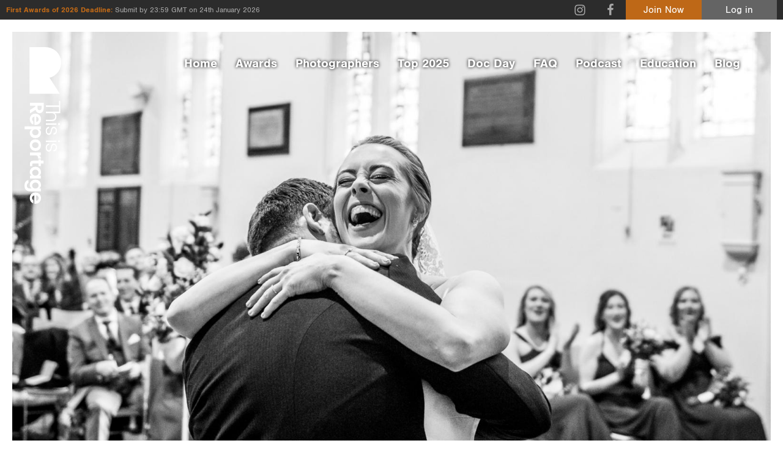

--- FILE ---
content_type: text/html; charset=UTF-8
request_url: https://thisisreportage.com/p/ehawkins/awards/
body_size: 12230
content:
<!doctype html>
<!--[if lt IE 7]> <html class="no-js lt-ie9 lt-ie8 lt-ie7" lang="en"> <![endif]-->
<!--[if IE 7]>	<html class="no-js lt-ie9 lt-ie8" lang="en"> <![endif]-->
<!--[if IE 8]>	<html class="no-js lt-ie9" lang="en"> <![endif]-->
<!--[if gt IE 8]><!--> <html class="no-js" lang="en"> <!--<![endif]-->
<head>
	
	<!-- Google Tag Manager -->
<script>(function(w,d,s,l,i){w[l]=w[l]||[];w[l].push({'gtm.start':
new Date().getTime(),event:'gtm.js'});var f=d.getElementsByTagName(s)[0],
j=d.createElement(s),dl=l!='dataLayer'?'&l='+l:'';j.async=true;j.src=
'https://www.googletagmanager.com/gtm.js?id='+i+dl;f.parentNode.insertBefore(j,f);
})(window,document,'script','dataLayer','GTM-PTB9XDT');</script>
<!-- End Google Tag Manager -->
	
	<meta charset="UTF-8">
	<meta http-equiv="X-UA-Compatible" content="IE=edge,chrome=1">

	<title>Erica Hawkins - Awards - This Is Reportage</title>

	<meta name="viewport" content="width=device-width,initial-scale=1">
	<meta name="format-detection" content="telephone=no">
	
	<!--[if lt IE 9]>
		<script src="http://css3-mediaqueries-js.googlecode.com/svn/trunk/css3-mediaqueries.js"></script>
	<![endif]-->
	
	<meta name='robots' content='index, follow, max-image-preview:large, max-snippet:-1, max-video-preview:-1' />

	<!-- This site is optimized with the Yoast SEO plugin v26.7 - https://yoast.com/wordpress/plugins/seo/ -->
	<meta name="description" content="View Erica Hawkins awards." />
	<meta property="og:locale" content="en_GB" />
	<meta property="og:type" content="article" />
	<meta property="og:title" content="Blog - This is Reportage" />
	<meta property="og:url" content="https://thisisreportage.com/blog/" />
	<meta property="og:site_name" content="This is Reportage" />
	<meta property="article:modified_time" content="2018-11-03T19:05:33+00:00" />
	<meta name="twitter:card" content="summary_large_image" />
	<script type="application/ld+json" class="yoast-schema-graph">{"@context":"https://schema.org","@graph":[{"@type":["WebPage","CollectionPage"],"@id":"https://thisisreportage.com/blog/","url":"https://thisisreportage.com/blog/","name":"Blog - This is Reportage","isPartOf":{"@id":"https://thisisreportage.com/#website"},"datePublished":"2017-08-17T21:01:32+00:00","dateModified":"2018-11-03T19:05:33+00:00","breadcrumb":{"@id":"https://thisisreportage.com/blog/#breadcrumb"},"inLanguage":"en-GB"},{"@type":"BreadcrumbList","@id":"https://thisisreportage.com/blog/#breadcrumb","itemListElement":[{"@type":"ListItem","position":1,"name":"Home","item":"https://thisisreportage.com/"},{"@type":"ListItem","position":2,"name":"Blog"}]},{"@type":"WebSite","@id":"https://thisisreportage.com/#website","url":"https://thisisreportage.com/","name":"This is Reportage","description":"","potentialAction":[{"@type":"SearchAction","target":{"@type":"EntryPoint","urlTemplate":"https://thisisreportage.com/?s={search_term_string}"},"query-input":{"@type":"PropertyValueSpecification","valueRequired":true,"valueName":"search_term_string"}}],"inLanguage":"en-GB"}]}</script>
	<!-- / Yoast SEO plugin. -->


<style id='wp-img-auto-sizes-contain-inline-css' type='text/css'>
img:is([sizes=auto i],[sizes^="auto," i]){contain-intrinsic-size:3000px 1500px}
/*# sourceURL=wp-img-auto-sizes-contain-inline-css */
</style>
<link rel='stylesheet' id='ddpf_admin_styles-css' href='https://thisisreportage.com/wp-content/plugins/this-is-reportage/css/admin.css' type='text/css' media='all' />
<link rel='stylesheet' id='main-css' href='https://thisisreportage.com/wp-content/plugins/this-is-reportage/css//main.css' type='text/css' media='all' />
<style id='wp-block-library-inline-css' type='text/css'>
:root{--wp-block-synced-color:#7a00df;--wp-block-synced-color--rgb:122,0,223;--wp-bound-block-color:var(--wp-block-synced-color);--wp-editor-canvas-background:#ddd;--wp-admin-theme-color:#007cba;--wp-admin-theme-color--rgb:0,124,186;--wp-admin-theme-color-darker-10:#006ba1;--wp-admin-theme-color-darker-10--rgb:0,107,160.5;--wp-admin-theme-color-darker-20:#005a87;--wp-admin-theme-color-darker-20--rgb:0,90,135;--wp-admin-border-width-focus:2px}@media (min-resolution:192dpi){:root{--wp-admin-border-width-focus:1.5px}}.wp-element-button{cursor:pointer}:root .has-very-light-gray-background-color{background-color:#eee}:root .has-very-dark-gray-background-color{background-color:#313131}:root .has-very-light-gray-color{color:#eee}:root .has-very-dark-gray-color{color:#313131}:root .has-vivid-green-cyan-to-vivid-cyan-blue-gradient-background{background:linear-gradient(135deg,#00d084,#0693e3)}:root .has-purple-crush-gradient-background{background:linear-gradient(135deg,#34e2e4,#4721fb 50%,#ab1dfe)}:root .has-hazy-dawn-gradient-background{background:linear-gradient(135deg,#faaca8,#dad0ec)}:root .has-subdued-olive-gradient-background{background:linear-gradient(135deg,#fafae1,#67a671)}:root .has-atomic-cream-gradient-background{background:linear-gradient(135deg,#fdd79a,#004a59)}:root .has-nightshade-gradient-background{background:linear-gradient(135deg,#330968,#31cdcf)}:root .has-midnight-gradient-background{background:linear-gradient(135deg,#020381,#2874fc)}:root{--wp--preset--font-size--normal:16px;--wp--preset--font-size--huge:42px}.has-regular-font-size{font-size:1em}.has-larger-font-size{font-size:2.625em}.has-normal-font-size{font-size:var(--wp--preset--font-size--normal)}.has-huge-font-size{font-size:var(--wp--preset--font-size--huge)}.has-text-align-center{text-align:center}.has-text-align-left{text-align:left}.has-text-align-right{text-align:right}.has-fit-text{white-space:nowrap!important}#end-resizable-editor-section{display:none}.aligncenter{clear:both}.items-justified-left{justify-content:flex-start}.items-justified-center{justify-content:center}.items-justified-right{justify-content:flex-end}.items-justified-space-between{justify-content:space-between}.screen-reader-text{border:0;clip-path:inset(50%);height:1px;margin:-1px;overflow:hidden;padding:0;position:absolute;width:1px;word-wrap:normal!important}.screen-reader-text:focus{background-color:#ddd;clip-path:none;color:#444;display:block;font-size:1em;height:auto;left:5px;line-height:normal;padding:15px 23px 14px;text-decoration:none;top:5px;width:auto;z-index:100000}html :where(.has-border-color){border-style:solid}html :where([style*=border-top-color]){border-top-style:solid}html :where([style*=border-right-color]){border-right-style:solid}html :where([style*=border-bottom-color]){border-bottom-style:solid}html :where([style*=border-left-color]){border-left-style:solid}html :where([style*=border-width]){border-style:solid}html :where([style*=border-top-width]){border-top-style:solid}html :where([style*=border-right-width]){border-right-style:solid}html :where([style*=border-bottom-width]){border-bottom-style:solid}html :where([style*=border-left-width]){border-left-style:solid}html :where(img[class*=wp-image-]){height:auto;max-width:100%}:where(figure){margin:0 0 1em}html :where(.is-position-sticky){--wp-admin--admin-bar--position-offset:var(--wp-admin--admin-bar--height,0px)}@media screen and (max-width:600px){html :where(.is-position-sticky){--wp-admin--admin-bar--position-offset:0px}}

/*# sourceURL=wp-block-library-inline-css */
</style><style id='global-styles-inline-css' type='text/css'>
:root{--wp--preset--aspect-ratio--square: 1;--wp--preset--aspect-ratio--4-3: 4/3;--wp--preset--aspect-ratio--3-4: 3/4;--wp--preset--aspect-ratio--3-2: 3/2;--wp--preset--aspect-ratio--2-3: 2/3;--wp--preset--aspect-ratio--16-9: 16/9;--wp--preset--aspect-ratio--9-16: 9/16;--wp--preset--color--black: #000000;--wp--preset--color--cyan-bluish-gray: #abb8c3;--wp--preset--color--white: #ffffff;--wp--preset--color--pale-pink: #f78da7;--wp--preset--color--vivid-red: #cf2e2e;--wp--preset--color--luminous-vivid-orange: #ff6900;--wp--preset--color--luminous-vivid-amber: #fcb900;--wp--preset--color--light-green-cyan: #7bdcb5;--wp--preset--color--vivid-green-cyan: #00d084;--wp--preset--color--pale-cyan-blue: #8ed1fc;--wp--preset--color--vivid-cyan-blue: #0693e3;--wp--preset--color--vivid-purple: #9b51e0;--wp--preset--gradient--vivid-cyan-blue-to-vivid-purple: linear-gradient(135deg,rgb(6,147,227) 0%,rgb(155,81,224) 100%);--wp--preset--gradient--light-green-cyan-to-vivid-green-cyan: linear-gradient(135deg,rgb(122,220,180) 0%,rgb(0,208,130) 100%);--wp--preset--gradient--luminous-vivid-amber-to-luminous-vivid-orange: linear-gradient(135deg,rgb(252,185,0) 0%,rgb(255,105,0) 100%);--wp--preset--gradient--luminous-vivid-orange-to-vivid-red: linear-gradient(135deg,rgb(255,105,0) 0%,rgb(207,46,46) 100%);--wp--preset--gradient--very-light-gray-to-cyan-bluish-gray: linear-gradient(135deg,rgb(238,238,238) 0%,rgb(169,184,195) 100%);--wp--preset--gradient--cool-to-warm-spectrum: linear-gradient(135deg,rgb(74,234,220) 0%,rgb(151,120,209) 20%,rgb(207,42,186) 40%,rgb(238,44,130) 60%,rgb(251,105,98) 80%,rgb(254,248,76) 100%);--wp--preset--gradient--blush-light-purple: linear-gradient(135deg,rgb(255,206,236) 0%,rgb(152,150,240) 100%);--wp--preset--gradient--blush-bordeaux: linear-gradient(135deg,rgb(254,205,165) 0%,rgb(254,45,45) 50%,rgb(107,0,62) 100%);--wp--preset--gradient--luminous-dusk: linear-gradient(135deg,rgb(255,203,112) 0%,rgb(199,81,192) 50%,rgb(65,88,208) 100%);--wp--preset--gradient--pale-ocean: linear-gradient(135deg,rgb(255,245,203) 0%,rgb(182,227,212) 50%,rgb(51,167,181) 100%);--wp--preset--gradient--electric-grass: linear-gradient(135deg,rgb(202,248,128) 0%,rgb(113,206,126) 100%);--wp--preset--gradient--midnight: linear-gradient(135deg,rgb(2,3,129) 0%,rgb(40,116,252) 100%);--wp--preset--font-size--small: 13px;--wp--preset--font-size--medium: 20px;--wp--preset--font-size--large: 36px;--wp--preset--font-size--x-large: 42px;--wp--preset--spacing--20: 0.44rem;--wp--preset--spacing--30: 0.67rem;--wp--preset--spacing--40: 1rem;--wp--preset--spacing--50: 1.5rem;--wp--preset--spacing--60: 2.25rem;--wp--preset--spacing--70: 3.38rem;--wp--preset--spacing--80: 5.06rem;--wp--preset--shadow--natural: 6px 6px 9px rgba(0, 0, 0, 0.2);--wp--preset--shadow--deep: 12px 12px 50px rgba(0, 0, 0, 0.4);--wp--preset--shadow--sharp: 6px 6px 0px rgba(0, 0, 0, 0.2);--wp--preset--shadow--outlined: 6px 6px 0px -3px rgb(255, 255, 255), 6px 6px rgb(0, 0, 0);--wp--preset--shadow--crisp: 6px 6px 0px rgb(0, 0, 0);}:where(.is-layout-flex){gap: 0.5em;}:where(.is-layout-grid){gap: 0.5em;}body .is-layout-flex{display: flex;}.is-layout-flex{flex-wrap: wrap;align-items: center;}.is-layout-flex > :is(*, div){margin: 0;}body .is-layout-grid{display: grid;}.is-layout-grid > :is(*, div){margin: 0;}:where(.wp-block-columns.is-layout-flex){gap: 2em;}:where(.wp-block-columns.is-layout-grid){gap: 2em;}:where(.wp-block-post-template.is-layout-flex){gap: 1.25em;}:where(.wp-block-post-template.is-layout-grid){gap: 1.25em;}.has-black-color{color: var(--wp--preset--color--black) !important;}.has-cyan-bluish-gray-color{color: var(--wp--preset--color--cyan-bluish-gray) !important;}.has-white-color{color: var(--wp--preset--color--white) !important;}.has-pale-pink-color{color: var(--wp--preset--color--pale-pink) !important;}.has-vivid-red-color{color: var(--wp--preset--color--vivid-red) !important;}.has-luminous-vivid-orange-color{color: var(--wp--preset--color--luminous-vivid-orange) !important;}.has-luminous-vivid-amber-color{color: var(--wp--preset--color--luminous-vivid-amber) !important;}.has-light-green-cyan-color{color: var(--wp--preset--color--light-green-cyan) !important;}.has-vivid-green-cyan-color{color: var(--wp--preset--color--vivid-green-cyan) !important;}.has-pale-cyan-blue-color{color: var(--wp--preset--color--pale-cyan-blue) !important;}.has-vivid-cyan-blue-color{color: var(--wp--preset--color--vivid-cyan-blue) !important;}.has-vivid-purple-color{color: var(--wp--preset--color--vivid-purple) !important;}.has-black-background-color{background-color: var(--wp--preset--color--black) !important;}.has-cyan-bluish-gray-background-color{background-color: var(--wp--preset--color--cyan-bluish-gray) !important;}.has-white-background-color{background-color: var(--wp--preset--color--white) !important;}.has-pale-pink-background-color{background-color: var(--wp--preset--color--pale-pink) !important;}.has-vivid-red-background-color{background-color: var(--wp--preset--color--vivid-red) !important;}.has-luminous-vivid-orange-background-color{background-color: var(--wp--preset--color--luminous-vivid-orange) !important;}.has-luminous-vivid-amber-background-color{background-color: var(--wp--preset--color--luminous-vivid-amber) !important;}.has-light-green-cyan-background-color{background-color: var(--wp--preset--color--light-green-cyan) !important;}.has-vivid-green-cyan-background-color{background-color: var(--wp--preset--color--vivid-green-cyan) !important;}.has-pale-cyan-blue-background-color{background-color: var(--wp--preset--color--pale-cyan-blue) !important;}.has-vivid-cyan-blue-background-color{background-color: var(--wp--preset--color--vivid-cyan-blue) !important;}.has-vivid-purple-background-color{background-color: var(--wp--preset--color--vivid-purple) !important;}.has-black-border-color{border-color: var(--wp--preset--color--black) !important;}.has-cyan-bluish-gray-border-color{border-color: var(--wp--preset--color--cyan-bluish-gray) !important;}.has-white-border-color{border-color: var(--wp--preset--color--white) !important;}.has-pale-pink-border-color{border-color: var(--wp--preset--color--pale-pink) !important;}.has-vivid-red-border-color{border-color: var(--wp--preset--color--vivid-red) !important;}.has-luminous-vivid-orange-border-color{border-color: var(--wp--preset--color--luminous-vivid-orange) !important;}.has-luminous-vivid-amber-border-color{border-color: var(--wp--preset--color--luminous-vivid-amber) !important;}.has-light-green-cyan-border-color{border-color: var(--wp--preset--color--light-green-cyan) !important;}.has-vivid-green-cyan-border-color{border-color: var(--wp--preset--color--vivid-green-cyan) !important;}.has-pale-cyan-blue-border-color{border-color: var(--wp--preset--color--pale-cyan-blue) !important;}.has-vivid-cyan-blue-border-color{border-color: var(--wp--preset--color--vivid-cyan-blue) !important;}.has-vivid-purple-border-color{border-color: var(--wp--preset--color--vivid-purple) !important;}.has-vivid-cyan-blue-to-vivid-purple-gradient-background{background: var(--wp--preset--gradient--vivid-cyan-blue-to-vivid-purple) !important;}.has-light-green-cyan-to-vivid-green-cyan-gradient-background{background: var(--wp--preset--gradient--light-green-cyan-to-vivid-green-cyan) !important;}.has-luminous-vivid-amber-to-luminous-vivid-orange-gradient-background{background: var(--wp--preset--gradient--luminous-vivid-amber-to-luminous-vivid-orange) !important;}.has-luminous-vivid-orange-to-vivid-red-gradient-background{background: var(--wp--preset--gradient--luminous-vivid-orange-to-vivid-red) !important;}.has-very-light-gray-to-cyan-bluish-gray-gradient-background{background: var(--wp--preset--gradient--very-light-gray-to-cyan-bluish-gray) !important;}.has-cool-to-warm-spectrum-gradient-background{background: var(--wp--preset--gradient--cool-to-warm-spectrum) !important;}.has-blush-light-purple-gradient-background{background: var(--wp--preset--gradient--blush-light-purple) !important;}.has-blush-bordeaux-gradient-background{background: var(--wp--preset--gradient--blush-bordeaux) !important;}.has-luminous-dusk-gradient-background{background: var(--wp--preset--gradient--luminous-dusk) !important;}.has-pale-ocean-gradient-background{background: var(--wp--preset--gradient--pale-ocean) !important;}.has-electric-grass-gradient-background{background: var(--wp--preset--gradient--electric-grass) !important;}.has-midnight-gradient-background{background: var(--wp--preset--gradient--midnight) !important;}.has-small-font-size{font-size: var(--wp--preset--font-size--small) !important;}.has-medium-font-size{font-size: var(--wp--preset--font-size--medium) !important;}.has-large-font-size{font-size: var(--wp--preset--font-size--large) !important;}.has-x-large-font-size{font-size: var(--wp--preset--font-size--x-large) !important;}
/*# sourceURL=global-styles-inline-css */
</style>

<style id='classic-theme-styles-inline-css' type='text/css'>
/*! This file is auto-generated */
.wp-block-button__link{color:#fff;background-color:#32373c;border-radius:9999px;box-shadow:none;text-decoration:none;padding:calc(.667em + 2px) calc(1.333em + 2px);font-size:1.125em}.wp-block-file__button{background:#32373c;color:#fff;text-decoration:none}
/*# sourceURL=/wp-includes/css/classic-themes.min.css */
</style>
<link rel='stylesheet' id='contact-form-7-css' href='https://thisisreportage.com/wp-content/plugins/contact-form-7/includes/css/styles.css' type='text/css' media='all' />
<link rel='stylesheet' id='tir-css' href='https://thisisreportage.com/wp-content/themes/this-is-reportage/style.css' type='text/css' media='all' />
<script type="text/javascript" src="https://thisisreportage.com/wp-includes/js/jquery/jquery.min.js" id="jquery-core-js"></script>
<script type="text/javascript" src="https://thisisreportage.com/wp-includes/js/jquery/jquery-migrate.min.js" id="jquery-migrate-js"></script>
<script type="text/javascript" src="https://thisisreportage.com/wp-content/plugins/this-is-reportage/js/main.js" id="main-js"></script>
<script type="text/javascript" src="https://thisisreportage.com/wp-content/themes/this-is-reportage/script/libs/modernizr.min.js" id="modernizr-js"></script>
	
</head>

<body class="wp-theme-this-is-reportage profile dark-header tir">
	
	<!-- Google Tag Manager (noscript) -->
<noscript><iframe src="https://www.googletagmanager.com/ns.html?id=GTM-PTB9XDT"
height="0" width="0" style="display:none;visibility:hidden"></iframe></noscript>
<!-- End Google Tag Manager (noscript) -->
	
	<svg xmlns="http://www.w3.org/2000/svg" style="display: none;">
		<symbol id="horz_logo" viewBox="0 0 1308.45 390">
			<path d="M227.35,350,150,229.68A116.73,116.73,0,0,0,120.52,0H0V350Z"/><path d="M485.18,176.2v-59q0-22.08-12.55-33.82T441.37,71.65q-25.91,0-37.2,19.53V34.11H282v12h46.48V176.2h15.94V46.06h46.48V176.2H405.5V119.78q0-17.75,8.89-27t24.31-9.3q15.42,0,24.31,9.3t8.89,27V176.2Z"/><path d="M506.42,176.2V71.29H521V176.2Zm18.2-130a9.79,9.79,0,0,1-3,7.2,10,10,0,0,1-7.36,3,10.32,10.32,0,0,1-7.45-3,10,10,0,0,1-.28-14.12l.28-.28a10.32,10.32,0,0,1,7.45-3,10,10,0,0,1,7.36,3,9.8,9.8,0,0,1,3,7.2"/><path d="M540.8,98.55q0-13.33,11.36-22.43t29-9.12q17.66,0,27.5,8.91t10.82,24.6H604.92A23.13,23.13,0,0,0,598,84.34Q591.52,78,579.95,78t-18.16,5.49a16.67,16.67,0,0,0-6.6,13.2,15.83,15.83,0,0,0,4.87,12.25A25.36,25.36,0,0,0,572.35,115q7.4,1.57,16,3.72t16,4.61a25.07,25.07,0,0,1,12.29,8.81q4.87,6.37,4.87,16.36,0,12.93-11.16,21.11t-29.32,8.23q-18.16,0-28.71-9T540.8,144.33h14.61a22.25,22.25,0,0,0,7.36,16.35q6.9,6.27,19,6.27t18.76-5a15.35,15.35,0,0,0,6.69-12.84q0-7.84-4.87-12.34a26.1,26.1,0,0,0-12.27-6.18q-7.42-1.66-16-3.81t-16-4.5a25.14,25.14,0,0,1-12.29-8.43,23.65,23.65,0,0,1-4.87-15.28"/><path d="M677.73,176.2V71.29h14.61V176.2Zm18-130a9.8,9.8,0,0,1-3,7.2,10,10,0,0,1-7.36,3,10.33,10.33,0,0,1-7.45-3,10,10,0,0,1-.28-14.12L678,39a10.32,10.32,0,0,1,7.45-3,10,10,0,0,1,7.36,3,9.8,9.8,0,0,1,3,7.2"/><path d="M707.84,98.57q0-13.33,11.36-22.43t29-9.12q17.66,0,27.5,8.91t10.86,24.58H772a23.12,23.12,0,0,0-6.9-16.16Q758.58,78,747,78t-18.16,5.49a16.67,16.67,0,0,0-6.6,13.2,15.83,15.83,0,0,0,4.87,12.25A25.36,25.36,0,0,0,739.4,115q7.4,1.57,16,3.72t16,4.61a25.07,25.07,0,0,1,12.29,8.81q4.87,6.37,4.87,16.36,0,12.93-11.16,21.11t-29.32,8.23q-18.17,0-28.71-9t-11.57-24.49h14.61a22.25,22.25,0,0,0,7.31,16.27q6.9,6.27,19,6.27t18.76-5A15.35,15.35,0,0,0,774.2,149q0-7.84-4.87-12.35a26.13,26.13,0,0,0-12.27-6.18q-7.42-1.66-16-3.81t-16-4.5a25.16,25.16,0,0,1-12.29-8.43,23.65,23.65,0,0,1-4.87-15.28"/><path d="M331.13,220v39.84h23.42q10.71,0,16.38-5.36T376.6,240q0-9.2-5.66-14.54T354.56,220Zm0,62.44v54.42H301.92V198.78h53.22q25.05,0,38.63,12a37.9,37.9,0,0,1,13.56,29.58A40.29,40.29,0,0,1,399,264.68q-8.28,11.27-26.1,15.43l36.91,56.77H374.3l-33.85-54.45Z"/><path d="M484.58,255.78a27.58,27.58,0,0,0-18.49-6.51A26.05,26.05,0,0,0,448,255.78a27.22,27.22,0,0,0-8.68,17.36h53.5a23.48,23.48,0,0,0-8.27-17.36M465.71,338q-25,0-40.64-15.64T409.37,281q0-25.69,15.79-41.14T466,224.44q25.07,0,41.15,15t16.08,40.2a66,66,0,0,1-.83,10.73H439.07a25.85,25.85,0,0,0,8.25,17.33q7.22,6.57,18.36,6.57,15.05,0,22.28-12h31.4a48.53,48.53,0,0,1-19.18,25.7q-14.29,10-34.47,10"/><path d="M616.7,305.31q8.88-8.68,8.88-23.66t-8.88-23.46a30,30,0,0,0-41.87.09q-8.88,8.58-8.88,23.57t8.88,23.57a29.71,29.71,0,0,0,41.87-.09m-51.85-61.09c9.12-12.39,20.9-18.59,36.42-18.59s28.32,5.22,38.4,15.67,15.1,23.93,15.11,40.44-5,30-15.11,40.53-22.77,15.78-38.09,15.78-35.41-19.92-35.41-19.92v70.54H537v-162h27.89Z"/><path d="M723.61,314.58A28.47,28.47,0,0,0,744.34,306q8.68-8.58,8.68-24.26t-8.58-24.16a28.4,28.4,0,0,0-20.73-8.49,27.73,27.73,0,0,0-20.53,8.49q-8.38,8.49-8.38,24.26t8.38,24.26a27.59,27.59,0,0,0,20.42,8.49m-41.45,7.87q-16.56-15.62-16.56-40.85T682.35,241q16.75-15.38,41.56-15.38T765.47,241q16.75,15.39,16.75,40.62t-16.84,40.85q-16.81,15.59-41.76,15.59t-41.45-15.59"/><path d="M826.46,228v19.07q11-20.9,31.87-20.9v28.39h-6.88q-12.4,0-18.69,6.21t-6.29,21.37v54.75H797.24V228Z"/><path d="M919.42,313H932.7v23.9H914.48q-17.4,0-26.82-7.89t-9.41-26.13V249.24h-12V226.66h12V200.1h29.21v26.56H932.7v22.58H907.46v54.1q0,5.31,2.66,7.6t9.19,2.27"/><path d="M1019.11,305.41q9-8.58,9-23.57t-9-23.57a30.08,30.08,0,0,0-42-.09q-8.88,8.47-8.88,23.46t9,23.66a29.71,29.71,0,0,0,41.87.09m-66.35,17.23q-15.57-15.88-15.57-40.38t15.46-40.18q15.46-15.62,39.28-15.62T1028.31,245V228h29.21V336.88h-29.21V318.61q-13.17,19.84-36.57,19.84t-39-15.88"/><path d="M1147.15,305.41q9-8.58,9-23.57t-9-23.57a30.08,30.08,0,0,0-42-.09q-8.88,8.47-8.88,23.46t9,23.66a29.71,29.71,0,0,0,41.87.09m-66.8,16.25q-15.55-15.94-15.55-40.53t15.44-40.33q15.44-15.68,39.23-15.68t36.31,18.59v-17H1185V336.75q0,23.46-14.61,38.35t-41,14.9q-26.41,0-41.94-10.36t-17.64-29.48h28.79A21.7,21.7,0,0,0,1109,361.7q7.72,4.24,19.4,4.24a27.47,27.47,0,0,0,19.51-7.3q7.83-7.29,7.83-21.88V317.63q-13.15,19.92-36.52,19.92t-38.92-15.94"/><path d="M1269.79,255.78a27.58,27.58,0,0,0-18.49-6.51,26.05,26.05,0,0,0-18.07,6.51,27.22,27.22,0,0,0-8.68,17.36H1278a23.48,23.48,0,0,0-8.27-17.36m-18.88,82.31q-25,0-40.63-15.64t-15.69-41.37q0-25.69,15.79-41.14t40.84-15.44q25.07,0,41.15,15t16.1,40.13a66,66,0,0,1-.83,10.73h-83.34a25.84,25.84,0,0,0,8.25,17.33q7.22,6.57,18.36,6.57,15.05,0,22.28-12h31.36a48.54,48.54,0,0,1-19.14,25.77q-14.23,10-34.45,10"/>
		</symbol>
		<symbol id="vert_logo" viewBox="0 0 275.3 1175.18">
			<path d="M265.37,350.4,187.94,229.94A116.86,116.86,0,0,0,158.42,0H37.76V350.4Z"/><path d="M161,555.84h44.43q16.63,0,25.47-9.39t8.83-23.38q0-19.38-14.71-27.83h43.35V459.51c0-23.79,0-57.15,0-57.15h-9v35.45l-98.36,0v11.32l98.35,0v35.33l-98.36,0v10.76h42.49q13.37,0,20.35,6.69t7,18.3q0,11.61-7,18.3t-20.35,6.69H161Z"/><path d="M161,572l79.16,0v10.77H161Zm98.27,13.36a7.37,7.37,0,0,1-5.42-2.23,7.51,7.51,0,0,1-2.23-5.54,7.77,7.77,0,0,1,2.23-5.61,7.52,7.52,0,0,1,10.84,0,7.77,7.77,0,0,1,2.23,5.61,7.52,7.52,0,0,1-2.23,5.54,7.38,7.38,0,0,1-5.42,2.23"/><path d="M219.66,597.35q10.1,0,17,8.61t6.91,22q0,13.38-6.75,20.84T218.18,657V645.94a17.53,17.53,0,0,0,12.25-5.23q4.82-4.92,4.82-13.69t-4.16-13.76a12.63,12.63,0,0,0-10-5,12,12,0,0,0-9.28,3.69,19.22,19.22,0,0,0-4.6,9.31q-1.19,5.61-2.82,12.15t-3.49,12.15a19,19,0,0,1-6.68,9.31q-4.83,3.69-12.4,3.69-9.8,0-16-8.46t-6.24-22.22q0-13.76,6.83-21.76t18.56-8.77v11.07A16.86,16.86,0,0,0,172.58,614q-4.75,5.23-4.75,14.38t3.79,14.22a11.63,11.63,0,0,0,9.73,5.07q5.94,0,9.35-3.69a19.78,19.78,0,0,0,4.68-9.3q1.26-5.62,2.89-12.15t3.41-12.15a19.05,19.05,0,0,1,6.39-9.31,17.92,17.92,0,0,1,11.58-3.69"/><path d="M161,700.85h79.17V711.6H161Zm98.27,13.36a7.38,7.38,0,0,1-5.42-2.23,7.53,7.53,0,0,1-2.23-5.54,7.78,7.78,0,0,1,2.23-5.61,7.52,7.52,0,0,1,10.84,0,7.77,7.77,0,0,1,2.23,5.61,7.52,7.52,0,0,1-2.23,5.54,7.38,7.38,0,0,1-5.42,2.23"/><path d="M219.68,723.14q10.1,0,17,8.61t6.91,22q0,13.38-6.75,20.84t-18.63,8.23V771.74a17.52,17.52,0,0,0,12.25-5.23q4.82-4.92,4.82-13.69t-4.16-13.76a12.63,12.63,0,0,0-10-5,12,12,0,0,0-9.28,3.69,19.22,19.22,0,0,0-4.6,9.31q-1.19,5.61-2.82,12.15t-3.49,12.15a19,19,0,0,1-6.68,9.31q-4.83,3.69-12.4,3.69-9.8,0-16-8.46t-6.24-22.22q0-13.77,6.83-21.76t18.56-8.77v11.07a16.86,16.86,0,0,0-12.33,5.54q-4.75,5.23-4.75,14.38t3.79,14.22a11.63,11.63,0,0,0,9.73,5.07q5.94,0,9.36-3.69a19.8,19.8,0,0,0,4.68-9.3q1.26-5.62,2.89-12.15t3.41-12.15a19.07,19.07,0,0,1,6.39-9.31,17.92,17.92,0,0,1,11.58-3.69"/><path d="M128.31,439.18H98V457q0,8.15,4.08,12.46t11.06,4.31q7,0,11.06-4.31T128.31,457Zm-46.33,0H40.69V417.49H144.35V457q0,18.6-9,28.68a28.58,28.58,0,0,1-22.2,10.07,30.46,30.46,0,0,1-18.27-6.15q-8.46-6.15-11.58-19.38L40.69,497.62V471.93L82,446.25Z"/><path d="M101.58,555.21a20.77,20.77,0,0,0,4.9-13.92,19.62,19.62,0,0,0-4.9-13.61,20.5,20.5,0,0,0-13.07-6.54v40.29a17.68,17.68,0,0,0,13.07-6.23M39.5,541q0-18.61,11.66-30.3T82,499q19.15,0,30.67,11.77t11.51,30.45q0,18.69-11.21,30.68T83,583.89a49.17,49.17,0,0,1-8-.62V521.14a19.27,19.27,0,0,0-12.92,6.15q-4.9,5.38-4.9,13.69,0,11.22,8.91,16.61V581a36.18,36.18,0,0,1-19.16-14.3Q39.5,556.05,39.5,541"/><path d="M64.16,654.7q6.54,6.69,17.82,6.69t17.67-6.69a22.55,22.55,0,0,0-.07-31.53q-6.46-6.69-17.75-6.69t-17.75,6.69a22.37,22.37,0,0,0,.07,31.53m46-38.22q14,9.07,14,26.6T112.35,672q-11.81,11.37-30.45,11.38T51.38,672Q39.5,660.62,39.5,643.32t15-26.83h-53V594.8H123v21.68Z"/><path d="M57.18,735.21a21.44,21.44,0,0,0,6.46,15.61q6.46,6.54,18.27,6.54t18.19-6.46a21.39,21.39,0,0,0,6.39-15.61,20.88,20.88,0,0,0-6.39-15.46q-6.39-6.31-18.27-6.31t-18.27,6.31a20.78,20.78,0,0,0-6.39,15.38M51.24,704Q63,691.53,82,691.53t30.59,12.61q11.58,12.61,11.58,31.3t-11.58,31.29Q101,779.34,82,779.34T51.24,766.66Q39.5,754,39.5,735.21T51.24,704"/><path d="M123,812.1H108.41q15.74,8.61,15.74,24.91H102.77v-5.38q0-9.69-4.68-14.61T82,812.1H40.69V790.41H123Z"/><path d="M58.22,882.38v10.3H40.69V879q0-13.07,5.79-20.15t19.16-7.07h40.24V842.7H123v9.07h20.35v21.68H123v19.07H105.89V873.46H65.64q-4,0-5.72,2t-1.71,6.92"/><path d="M64.08,957.73q6.46,6.77,17.75,6.77t17.75-6.77a22.65,22.65,0,0,0,.07-31.6q-6.38-6.69-17.67-6.69t-17.82,6.77a22.37,22.37,0,0,0-.07,31.53M51.46,908.91q12-11.46,30.52-11.46t30.37,11.38q11.81,11.38,11.81,28.91t-14,26.76H123V986H40.69V964.5H54.5q-15-9.69-15-26.91t12-28.68"/><path d="M64.08,1054.15q6.46,6.77,17.75,6.77t17.75-6.77a22.65,22.65,0,0,0,.07-31.6q-6.38-6.69-17.67-6.69t-17.82,6.77a22.37,22.37,0,0,0-.07,31.53m-12.62-48.83q12-11.46,30.52-11.46t30.37,11.38q11.81,11.38,11.81,28.91t-14,26.76H123v21.53H40.1q-17.67,0-28.88-10.77T0,1041.47q0-19.46,7.8-30.91t22.2-13v21.22a16.22,16.22,0,0,0-8.69,7.69q-3.19,5.69-3.19,14.3a20,20,0,0,0,5.5,14.38q5.49,5.77,16.48,5.77H54.5q-15-9.69-15-26.91t12-28.68"/><path d="M101.58,1146.5a20.77,20.77,0,0,0,4.9-13.92,19.62,19.62,0,0,0-4.9-13.61,20.5,20.5,0,0,0-13.07-6.54v40.29a17.68,17.68,0,0,0,13.07-6.23M39.5,1132.28q0-18.61,11.66-30.29T82,1090.29q19.15,0,30.67,11.77t11.51,30.45q0,18.69-11.21,30.68t-29.92,12a49.17,49.17,0,0,1-8-.62v-62.13a19.26,19.26,0,0,0-12.92,6.15q-4.9,5.38-4.9,13.69,0,11.22,8.91,16.61v23.38A36.19,36.19,0,0,1,46.93,1158q-7.43-10.61-7.43-25.68"/>
		</symbol>
	</svg>
	
	<div class="top-bar section section-dark" id="top_bar">
		
		<div class="container row clearfix">
			
			<p class="notification col">
										<strong>First Awards of 2026 Deadline:</strong>
					Submit by 23:59 GMT on 24th January 2026			</p>
			
			<div class="top-nav col">
				<div class="top-social">
					<ul class="social-icons">
	<li><a href="https://www.instagram.com/thisisreportage/" rel="external"><i class="icon-instagram" aria-hidden="true"></i></a></li>
	<li><a href="https://www.facebook.com/thisisreportage/" rel="external"><i class="icon-facebook" aria-hidden="true"></i></a></li>
</ul>				</div>

									<ul class="top-cta">
													<li><a href="/register/">Join Now</a></li>
							<li><a href="/login/">Log in</a></li>
											</ul>
							</div>
			
		</div>
		
	</div>
	
	<header>

	<div class="container row clearfix">

		<span class="menu-btns col">
			<a href="#nav" class="nav-open"><i class="icon-menu" aria-hidden="true"></i></a>
			<a href="#close" class="nav-close"><i class="icon-close" aria-hidden="true"></i></a>
		</span>

		<div class="nav-container main-nav col" id="nav">

			<nav class="clearfix">
				<ul id="menu-main-navigation"><li><a href="https://thisisreportage.com/">Home</a></li>
<li><a href="https://thisisreportage.com/collection/collection-forty-eight/">Awards</a></li>
<li><a href="https://thisisreportage.com/search/">Photographers</a></li>
<li><a href="https://thisisreportage.com/top-100-photographers-of-the-year-2025/">Top 2025</a></li>
<li><a href="https://thisisreportage.com/doc-day/">Doc Day</a></li>
<li><a href="https://thisisreportage.com/faq/">FAQ</a></li>
<li><a href="https://thisisreportage.com/wedding-photography-podcast/">Podcast</a></li>
<li><a href="https://thisisreportage.com/wedding-photography-courses/">Education</a></li>
<li><a href="https://thisisreportage.com/blog/">Blog</a></li>
<li class="mobile-link orange"><a href="/register/">Join Now</a></li><li class="mobile-link grey"><a href="/login/">Log in</a></li></ul>			</nav>

		</div><!-- /.main-nav -->

	</div><!-- /.row -->

</header>	
	<div class="main-outer">
	
		<div class="outer">
			
			<div class="horizontal-logo">
				<a href="https://thisisreportage.com/">
					<svg>
						<g>
							<use xlink:href="#horz_logo"/>
						</g>
					</svg>
				</a>
			</div>
			
			<div class="vertical-logos">
				<div class="logo logo-main">
					<a href="https://thisisreportage.com/">
						<svg>
							<defs>
								<clipPath id="logo-main-mask">
									<rect x="0" y="0" width="60" height="256" />
								</clipPath>
							</defs>
							<g clip-path="url(#logo-main-mask)">
								<use xlink:href="#vert_logo"/>
							</g>
						</svg>
					</a>
				</div>

				<div class="logo logo-dark logo-alt">
					<a href="https://thisisreportage.com/">
						<svg>
							<defs>
								<clipPath id="logo-alt-mask">
									<rect x="0" y="256" width="60" height="0" />
								</clipPath>
							</defs>
							<g clip-path="url(#logo-alt-mask)">
								<use xlink:href="#vert_logo"/>
							</g>
						</svg>
					</a>
				</div>
			</div>
			
			
	<script>
		flatImgData = {"reportage":[["https://thisisreportage.com/wp-content/uploads/tir/photo/ehawkins/2019/1563918673-w3w.JPG",false,false],["https://thisisreportage.com/wp-content/uploads/tir/photo/ehawkins/2019/1569277884-w3b.JPG",false,false],["https://thisisreportage.com/wp-content/uploads/tir/photo/ehawkins/2020/1600765836-w3w.JPG",false,false],["https://thisisreportage.com/wp-content/uploads/tir/photo/ehawkins/2021/1637688658-w4b.JPG",false,false],["https://thisisreportage.com/wp-content/uploads/tir/photo/ehawkins/2022/1643054352-w4w.JPG",false,false],["https://thisisreportage.com/wp-content/uploads/tir/photo/ehawkins/2022/1663954888-w4b.jpg",false,false],["https://thisisreportage.com/wp-content/uploads/tir/photo/ehawkins/2022/1663954785-w1w.jpg",false,false],["https://thisisreportage.com/wp-content/uploads/tir/photo/ehawkins/2023/1689861141-w3w.jpg",false,false],["https://thisisreportage.com/wp-content/uploads/tir/photo/ehawkins/2024/2_1716366268-w4w.jpg",false,false],["https://thisisreportage.com/wp-content/uploads/tir/photo/ehawkins/2024/1_1716366433-w1w.jpg",false,false],["https://thisisreportage.com/wp-content/uploads/tir/photo/ehawkins/2024/1727089345-w1w.jpg",false,false],["https://thisisreportage.com/wp-content/uploads/tir/photo/ehawkins/2024/1_1727089345-w3w.jpg",false,false],["https://thisisreportage.com/wp-content/uploads/tir/photo/ehawkins/2024/1716366748-w1w.jpg",false,false],["https://thisisreportage.com/wp-content/uploads/tir/photo/ehawkins/2024/1716366434-w4w.jpg",false,false],["https://thisisreportage.com/wp-content/uploads/tir/photo/ehawkins/2024/1727097595-w3w.jpg",false,false],["https://thisisreportage.com/wp-content/uploads/tir/photo/ehawkins/2024/1732380678-w1w.jpg",false,false],["https://thisisreportage.com/wp-content/uploads/tir/photo/ehawkins/2025/1757595554-w1b.jpg",false,false],],"story":[["https://thisisreportage.com/wp-content/uploads/tir/photo/ehawkins/2024/1711281211-w1w.jpg",1,19],["https://thisisreportage.com/wp-content/uploads/tir/photo/ehawkins/2024/4_1711281214-w3w.jpg",2,19],["https://thisisreportage.com/wp-content/uploads/tir/photo/ehawkins/2024/1711281212-w4w.jpg",3,19],["https://thisisreportage.com/wp-content/uploads/tir/photo/ehawkins/2024/1_1711281212-w1w.jpg",4,19],["https://thisisreportage.com/wp-content/uploads/tir/photo/ehawkins/2024/1711281210-w2w.jpg",5,19],["https://thisisreportage.com/wp-content/uploads/tir/photo/ehawkins/2024/2_1711281212-w2w.jpg",6,19],["https://thisisreportage.com/wp-content/uploads/tir/photo/ehawkins/2024/2_1711281214-w1w.jpg",7,19],["https://thisisreportage.com/wp-content/uploads/tir/photo/ehawkins/2024/3_1711281214-w1w.jpg",8,19],["https://thisisreportage.com/wp-content/uploads/tir/photo/ehawkins/2024/1711281214-w1w.jpg",9,19],["https://thisisreportage.com/wp-content/uploads/tir/photo/ehawkins/2024/1_1711281214-w1w.jpg",10,19],["https://thisisreportage.com/wp-content/uploads/tir/photo/ehawkins/2024/1711281216-w3w.jpg",11,19],["https://thisisreportage.com/wp-content/uploads/tir/photo/ehawkins/2024/1711281215-w2w.jpg",12,19],["https://thisisreportage.com/wp-content/uploads/tir/photo/ehawkins/2024/1_1711281216-w1w.jpg",13,19],["https://thisisreportage.com/wp-content/uploads/tir/photo/ehawkins/2024/3_1711281216-w3w.jpg",14,19],["https://thisisreportage.com/wp-content/uploads/tir/photo/ehawkins/2024/2_1711281216-w3w.jpg",15,19],["https://thisisreportage.com/wp-content/uploads/tir/photo/ehawkins/2024/4_1711281216-w1w.jpg",16,19],["https://thisisreportage.com/wp-content/uploads/tir/photo/ehawkins/2024/1_1711281217-w3w.jpg",17,19],["https://thisisreportage.com/wp-content/uploads/tir/photo/ehawkins/2024/1711281217-w3w.jpg",18,19],["https://thisisreportage.com/wp-content/uploads/tir/photo/ehawkins/2024/2_1711281217-w4w.jpg",19,19],["https://thisisreportage.com/wp-content/uploads/tir/photo/ehawkins/2024/2_1716285303-w3w.jpg",1,15],["https://thisisreportage.com/wp-content/uploads/tir/photo/ehawkins/2024/1_1716285301-w3w.jpg",2,15],["https://thisisreportage.com/wp-content/uploads/tir/photo/ehawkins/2024/2_1716285301-w3w.jpg",3,15],["https://thisisreportage.com/wp-content/uploads/tir/photo/ehawkins/2024/1716285301-w3w.jpg",4,15],["https://thisisreportage.com/wp-content/uploads/tir/photo/ehawkins/2024/1_1716285303-w3w.jpg",5,15],["https://thisisreportage.com/wp-content/uploads/tir/photo/ehawkins/2024/1716285303-w3w.jpg",6,15],["https://thisisreportage.com/wp-content/uploads/tir/photo/ehawkins/2024/4_1716285303-w3w.jpg",7,15],["https://thisisreportage.com/wp-content/uploads/tir/photo/ehawkins/2024/2_1716285305-w3w.jpg",8,15],["https://thisisreportage.com/wp-content/uploads/tir/photo/ehawkins/2024/1716285304-w3w.jpg",9,15],["https://thisisreportage.com/wp-content/uploads/tir/photo/ehawkins/2024/1716285305-w3w.jpg",10,15],["https://thisisreportage.com/wp-content/uploads/tir/photo/ehawkins/2024/3_1716285305-w3w.jpg",11,15],["https://thisisreportage.com/wp-content/uploads/tir/photo/ehawkins/2024/1716285306-w3w.jpg",12,15],["https://thisisreportage.com/wp-content/uploads/tir/photo/ehawkins/2024/2_1716285307-w3w.jpg",13,15],["https://thisisreportage.com/wp-content/uploads/tir/photo/ehawkins/2024/1_1716285307-w3w.jpg",14,15],["https://thisisreportage.com/wp-content/uploads/tir/photo/ehawkins/2024/1716285307-w3w.jpg",15,15],["https://thisisreportage.com/wp-content/uploads/tir/photo/ehawkins/2025/1737728376-w4w.jpg",1,20],["https://thisisreportage.com/wp-content/uploads/tir/photo/ehawkins/2025/1737728397-w4w.jpg",2,20],["https://thisisreportage.com/wp-content/uploads/tir/photo/ehawkins/2025/1742827521-w3w.jpg",3,20],["https://thisisreportage.com/wp-content/uploads/tir/photo/ehawkins/2025/1742842563-w3w.jpg",4,20],["https://thisisreportage.com/wp-content/uploads/tir/photo/ehawkins/2025/1737728410-w3w.jpg",5,20],["https://thisisreportage.com/wp-content/uploads/tir/photo/ehawkins/2024/1_1711179500-w3w.jpg",6,20],["https://thisisreportage.com/wp-content/uploads/tir/photo/ehawkins/2024/2_1711179500-w2w.jpg",7,20],["https://thisisreportage.com/wp-content/uploads/tir/photo/ehawkins/2024/3_1711179500-w1w.jpg",8,20],["https://thisisreportage.com/wp-content/uploads/tir/photo/ehawkins/2024/3_1711179503-w3w.jpg",9,20],["https://thisisreportage.com/wp-content/uploads/tir/photo/ehawkins/2024/1711180366-w3w.jpg",10,20],["https://thisisreportage.com/wp-content/uploads/tir/photo/ehawkins/2024/2_1721808485-w2w.jpg",11,20],["https://thisisreportage.com/wp-content/uploads/tir/photo/ehawkins/2024/1711182557-w4w.jpg",12,20],["https://thisisreportage.com/wp-content/uploads/tir/photo/ehawkins/2025/1737728412-w4w.jpg",13,20],["https://thisisreportage.com/wp-content/uploads/tir/photo/ehawkins/2024/1721808487-w3w.jpg",14,20],["https://thisisreportage.com/wp-content/uploads/tir/photo/ehawkins/2024/4_1711179505-w3w.jpg",15,20],["https://thisisreportage.com/wp-content/uploads/tir/photo/ehawkins/2024/3_1711179505-w1w.jpg",16,20],["https://thisisreportage.com/wp-content/uploads/tir/photo/ehawkins/2024/1711179507-w3w.jpg",17,20],["https://thisisreportage.com/wp-content/uploads/tir/photo/ehawkins/2025/1_1742827417-w2w.jpg",18,20],["https://thisisreportage.com/wp-content/uploads/tir/photo/ehawkins/2024/1_1711179507-w3w.jpg",19,20],["https://thisisreportage.com/wp-content/uploads/tir/photo/ehawkins/2024/2_1721808487-w3w.jpg",20,20],],}	</script>

<div class="slideshow-slides-container section-dark section">

	<div class="slideshow-slides">
		<div class="slide profile-banner">
			<img src="https://thisisreportage.com/wp-content/uploads/tir/banner/1648123127-ehawkins.jpg" alt="" width="1600" height="1067" class="bg">
		</div>
	</div>

</div>

<div class="container row clearfix">

	<div class="column column-full col">

		<div class="profile-header">

			<div class="profile-header-left">
				<img src="https://thisisreportage.com/wp-content/uploads/tir/profile/1591357678-ehawkins.jpg" class="avatar avatar-220 photo" width="220" height="220">			</div>

			<div class="profile-header-right">

				<h2>Erica Hawkins</h2>

				<p>Hertfordshire & Bedfordshire | United Kingdom</p>

				<ul class="profile-navigation">
					<li><a href="https://thisisreportage.com/p/ehawkins/">About</a></li>
					<li><a href="https://thisisreportage.com/p/ehawkins/view-galleries/">Portfolio</a></li>
					<li class="current"><a href="https://thisisreportage.com/p/ehawkins/awards/">Awards</a></li>
					<li><a href="https://thisisreportage.com/p/ehawkins/contact/">Contact</a></li>
				</ul>

			</div>

		</div>

	</div>

</div>
<div class="main section">

	
		<div class="row-container">

			<div class="container row clearfix">

				<div class="column column-full col">

					<h1>Erica's Awards</h1>

											<ul class="award-tab">
							<li>
								<a href="#" id="reportage_awards" class="button tab-active">
																			Reportage Awards
																	</a>
							</li>

							<li>
								<a href="#" id="story_awards" class="button">
																			Story Awards
																	</a>
							</li>
						</ul>

						<div id="reportage_awards_container">
																																		<div class="thumb">
											<a href="https://thisisreportage.com/wp-content/uploads/tir/photo/ehawkins/2019/1563918673-w3w.JPG" data-showpopup="gallery" data-order="1" data-img-type="reportage" class="gallery-open">
												<img src="https://thisisreportage.com/wp-content/uploads/tir/photo/ehawkins/2019/thumb/1563918673-w3w.JPG">
											</a>
										</div>
																											<div class="thumb">
											<a href="https://thisisreportage.com/wp-content/uploads/tir/photo/ehawkins/2019/1569277884-w3b.JPG" data-showpopup="gallery" data-order="2" data-img-type="reportage" class="gallery-open">
												<img src="https://thisisreportage.com/wp-content/uploads/tir/photo/ehawkins/2019/thumb/1569277884-w3b.JPG">
											</a>
										</div>
																											<div class="thumb">
											<a href="https://thisisreportage.com/wp-content/uploads/tir/photo/ehawkins/2020/1600765836-w3w.JPG" data-showpopup="gallery" data-order="3" data-img-type="reportage" class="gallery-open">
												<img src="https://thisisreportage.com/wp-content/uploads/tir/photo/ehawkins/2020/thumb/1600765836-w3w.JPG">
											</a>
										</div>
																											<div class="thumb">
											<a href="https://thisisreportage.com/wp-content/uploads/tir/photo/ehawkins/2021/1637688658-w4b.JPG" data-showpopup="gallery" data-order="4" data-img-type="reportage" class="gallery-open">
												<img src="https://thisisreportage.com/wp-content/uploads/tir/photo/ehawkins/2021/thumb/1637688658-w4b.JPG">
											</a>
										</div>
																											<div class="thumb">
											<a href="https://thisisreportage.com/wp-content/uploads/tir/photo/ehawkins/2022/1643054352-w4w.JPG" data-showpopup="gallery" data-order="5" data-img-type="reportage" class="gallery-open">
												<img src="https://thisisreportage.com/wp-content/uploads/tir/photo/ehawkins/2022/thumb/1643054352-w4w.JPG">
											</a>
										</div>
																											<div class="thumb">
											<a href="https://thisisreportage.com/wp-content/uploads/tir/photo/ehawkins/2022/1663954888-w4b.jpg" data-showpopup="gallery" data-order="6" data-img-type="reportage" class="gallery-open">
												<img src="https://thisisreportage.com/wp-content/uploads/tir/photo/ehawkins/2022/thumb/1663954888-w4b.jpg">
											</a>
										</div>
																											<div class="thumb">
											<a href="https://thisisreportage.com/wp-content/uploads/tir/photo/ehawkins/2022/1663954785-w1w.jpg" data-showpopup="gallery" data-order="7" data-img-type="reportage" class="gallery-open">
												<img src="https://thisisreportage.com/wp-content/uploads/tir/photo/ehawkins/2022/thumb/1663954785-w1w.jpg">
											</a>
										</div>
																											<div class="thumb">
											<a href="https://thisisreportage.com/wp-content/uploads/tir/photo/ehawkins/2023/1689861141-w3w.jpg" data-showpopup="gallery" data-order="8" data-img-type="reportage" class="gallery-open">
												<img src="https://thisisreportage.com/wp-content/uploads/tir/photo/ehawkins/2023/thumb/1689861141-w3w.jpg">
											</a>
										</div>
																											<div class="thumb">
											<a href="https://thisisreportage.com/wp-content/uploads/tir/photo/ehawkins/2024/2_1716366268-w4w.jpg" data-showpopup="gallery" data-order="9" data-img-type="reportage" class="gallery-open">
												<img src="https://thisisreportage.com/wp-content/uploads/tir/photo/ehawkins/2024/thumb/2_1716366268-w4w.jpg">
											</a>
										</div>
																											<div class="thumb">
											<a href="https://thisisreportage.com/wp-content/uploads/tir/photo/ehawkins/2024/1_1716366433-w1w.jpg" data-showpopup="gallery" data-order="10" data-img-type="reportage" class="gallery-open">
												<img src="https://thisisreportage.com/wp-content/uploads/tir/photo/ehawkins/2024/thumb/1_1716366433-w1w.jpg">
											</a>
										</div>
																											<div class="thumb">
											<a href="https://thisisreportage.com/wp-content/uploads/tir/photo/ehawkins/2024/1727089345-w1w.jpg" data-showpopup="gallery" data-order="11" data-img-type="reportage" class="gallery-open">
												<img src="https://thisisreportage.com/wp-content/uploads/tir/photo/ehawkins/2024/thumb/1727089345-w1w.jpg">
											</a>
										</div>
																											<div class="thumb">
											<a href="https://thisisreportage.com/wp-content/uploads/tir/photo/ehawkins/2024/1_1727089345-w3w.jpg" data-showpopup="gallery" data-order="12" data-img-type="reportage" class="gallery-open">
												<img src="https://thisisreportage.com/wp-content/uploads/tir/photo/ehawkins/2024/thumb/1_1727089345-w3w.jpg">
											</a>
										</div>
																											<div class="thumb">
											<a href="https://thisisreportage.com/wp-content/uploads/tir/photo/ehawkins/2024/1716366748-w1w.jpg" data-showpopup="gallery" data-order="13" data-img-type="reportage" class="gallery-open">
												<img src="https://thisisreportage.com/wp-content/uploads/tir/photo/ehawkins/2024/thumb/1716366748-w1w.jpg">
											</a>
										</div>
																											<div class="thumb">
											<a href="https://thisisreportage.com/wp-content/uploads/tir/photo/ehawkins/2024/1716366434-w4w.jpg" data-showpopup="gallery" data-order="14" data-img-type="reportage" class="gallery-open">
												<img src="https://thisisreportage.com/wp-content/uploads/tir/photo/ehawkins/2024/thumb/1716366434-w4w.jpg">
											</a>
										</div>
																											<div class="thumb">
											<a href="https://thisisreportage.com/wp-content/uploads/tir/photo/ehawkins/2024/1727097595-w3w.jpg" data-showpopup="gallery" data-order="15" data-img-type="reportage" class="gallery-open">
												<img src="https://thisisreportage.com/wp-content/uploads/tir/photo/ehawkins/2024/thumb/1727097595-w3w.jpg">
											</a>
										</div>
																											<div class="thumb">
											<a href="https://thisisreportage.com/wp-content/uploads/tir/photo/ehawkins/2024/1732380678-w1w.jpg" data-showpopup="gallery" data-order="16" data-img-type="reportage" class="gallery-open">
												<img src="https://thisisreportage.com/wp-content/uploads/tir/photo/ehawkins/2024/thumb/1732380678-w1w.jpg">
											</a>
										</div>
																											<div class="thumb">
											<a href="https://thisisreportage.com/wp-content/uploads/tir/photo/ehawkins/2025/1757595554-w1b.jpg" data-showpopup="gallery" data-order="17" data-img-type="reportage" class="gallery-open">
												<img src="https://thisisreportage.com/wp-content/uploads/tir/photo/ehawkins/2025/thumb/1757595554-w1b.jpg">
											</a>
										</div>
																														</div>

						<div id="story_awards_container" class="no-display">
																																		<div class="thumb story">
											<a href="https://thisisreportage.com/wp-content/uploads/tir/photo/ehawkins/2024/1711281211-w1w.jpg" data-showpopup="gallery" data-order="1" data-img-type="story" class="gallery-open">
												<img src="https://thisisreportage.com/wp-content/uploads/tir/photo/ehawkins/2024/thumb/1711281211-w1w.jpg">
											</a>
										</div>
																											<div class="thumb story">
											<a href="https://thisisreportage.com/wp-content/uploads/tir/photo/ehawkins/2024/2_1716285303-w3w.jpg" data-showpopup="gallery" data-order="20" data-img-type="story" class="gallery-open">
												<img src="https://thisisreportage.com/wp-content/uploads/tir/photo/ehawkins/2024/thumb/2_1716285303-w3w.jpg">
											</a>
										</div>
																											<div class="thumb story">
											<a href="https://thisisreportage.com/wp-content/uploads/tir/photo/ehawkins/2025/1737728376-w4w.jpg" data-showpopup="gallery" data-order="35" data-img-type="story" class="gallery-open">
												<img src="https://thisisreportage.com/wp-content/uploads/tir/photo/ehawkins/2025/thumb/1737728376-w4w.jpg">
											</a>
										</div>
																														</div>

					
				</div>

			</div>

		</div>

		
</div><!-- /.main -->

	
		</div><!-- .outer -->
	
	</div><!-- .main-outer -->
	
	<div class="bottom-sidebar section section-dark">
	<p><img width="500" height="500" src="https://thisisreportage.com/wp-content/uploads/2017/11/reportage-wedding-photographers-aga-tomaszek-500x500.jpg" class="image wp-image-247  attachment-square size-square" alt="Aga Tomaszek" style="max-width: 100%; height: auto;" decoding="async" loading="lazy" srcset="https://thisisreportage.com/wp-content/uploads/2017/11/reportage-wedding-photographers-aga-tomaszek-500x500.jpg 500w, https://thisisreportage.com/wp-content/uploads/2017/11/reportage-wedding-photographers-aga-tomaszek-200x200.jpg 200w" sizes="auto, (max-width: 500px) 100vw, 500px" /></p><p><img class="image " src="https://thisisreportage.com/wp-content/uploads/2022/06/adam-johnson-lifting-bride-1300-500x500-1.jpg" alt="" width="500" height="500" decoding="async" loading="lazy" /></p><p><img width="500" height="500" src="https://thisisreportage.com/wp-content/uploads/2017/08/top-reportage-wedding-photographers-kristian-leven-500x500.jpg" class="image wp-image-139  attachment-square size-square" alt="best reportage wedding photographers in the world" style="max-width: 100%; height: auto;" decoding="async" loading="lazy" srcset="https://thisisreportage.com/wp-content/uploads/2017/08/top-reportage-wedding-photographers-kristian-leven-500x500.jpg 500w, https://thisisreportage.com/wp-content/uploads/2017/08/top-reportage-wedding-photographers-kristian-leven-200x200.jpg 200w" sizes="auto, (max-width: 500px) 100vw, 500px" /></p><p><img width="500" height="500" src="https://thisisreportage.com/wp-content/uploads/2017/11/york-place-studios-layered-documentary-coverage-500x500.jpg" class="image wp-image-249  attachment-square size-square" alt="york place studios" style="max-width: 100%; height: auto;" decoding="async" loading="lazy" srcset="https://thisisreportage.com/wp-content/uploads/2017/11/york-place-studios-layered-documentary-coverage-500x500.jpg 500w, https://thisisreportage.com/wp-content/uploads/2017/11/york-place-studios-layered-documentary-coverage-200x200.jpg 200w" sizes="auto, (max-width: 500px) 100vw, 500px" /></p><p><img width="500" height="500" src="https://thisisreportage.com/wp-content/uploads/2017/08/best-documentary-wedding-photographers-york-place-studios-500x500.jpg" class="image wp-image-134  attachment-square size-square" alt="best documentary wedding photographers" style="max-width: 100%; height: auto;" decoding="async" loading="lazy" srcset="https://thisisreportage.com/wp-content/uploads/2017/08/best-documentary-wedding-photographers-york-place-studios-500x500.jpg 500w, https://thisisreportage.com/wp-content/uploads/2017/08/best-documentary-wedding-photographers-york-place-studios-200x200.jpg 200w" sizes="auto, (max-width: 500px) 100vw, 500px" /></p><p><img width="500" height="500" src="https://thisisreportage.com/wp-content/uploads/2017/08/best-reportage-wedding-photographers-adam-johnson-1300-500x500.jpg" class="image wp-image-149  attachment-square size-square" alt="best reportage wedding photographers" style="max-width: 100%; height: auto;" decoding="async" loading="lazy" srcset="https://thisisreportage.com/wp-content/uploads/2017/08/best-reportage-wedding-photographers-adam-johnson-1300-500x500.jpg 500w, https://thisisreportage.com/wp-content/uploads/2017/08/best-reportage-wedding-photographers-adam-johnson-1300-200x200.jpg 200w" sizes="auto, (max-width: 500px) 100vw, 500px" /></p></div>	
	
		<div class="join-cta-container section section-dark section">

			<div class="container row clearfix">

				<div class="join-cta col">

					<p>Want to join This is Reportage?</p>

					<p><a href="https://thisisreportage.com/register/" class="button solid">Join Here</a></p>
				</div>

			</div>

		</div>

		
	<footer class="section section-dark">
		
		<div class="outer">
			
			<div class="container row clearfix">

				<div class="footer-col footer-col-social col">

					<ul class="social-icons">
	<li><a href="https://www.instagram.com/thisisreportage/" rel="external"><i class="icon-instagram" aria-hidden="true"></i></a></li>
	<li><a href="https://www.facebook.com/thisisreportage/" rel="external"><i class="icon-facebook" aria-hidden="true"></i></a></li>
</ul>
				</div>

				<nav class="footer-col footer-col-top-nav col">
					<ul id="menu-footer-top-navigation" class=""><li><a href="https://thisisreportage.com/">Home</a></li>
<li><a href="https://thisisreportage.com/collection/collection-forty-eight/">Awards</a></li>
<li><a href="https://thisisreportage.com/search/">Our Photographers</a></li>
<li><a href="https://thisisreportage.com/top-100-photographers-of-the-year-2025/">Top 2025</a></li>
<li><a href="https://thisisreportage.com/about/">About</a></li>
<li><a href="https://thisisreportage.com/doc-day/">Doc Day</a></li>
<li><a href="https://thisisreportage.com/faq/">FAQ</a></li>
<li><a href="https://thisisreportage.com/blog/">Blog</a></li>
<li><a href="https://thisisreportage.com/wedding-photography-podcast/">Podcast</a></li>
<li><a href="https://thisisreportage.com/wedding-photography-courses/">Education</a></li>
<li><a href="https://thisisreportage.com/family/">Family</a></li>
</ul>				</nav>

				<nav class="footer-col footer-col-bottom-nav col">
					<ul id="menu-footer-bottom-navigation" class=""><li>&copy; 2026 This is Reportage</li><li><a href="https://thisisreportage.com/terms/">Terms</a></li>
<li><a href="https://thisisreportage.com/cookies/">Cookies</a></li>
<li><a href="https://thisisreportage.com/credits/">Credits</a></li>
<li><a href="https://thisisreportage.com/contact-site-admin/">Contact</a></li>
<li><a href="https://thisisreportage.com/logos-badges/">Logos / Badges</a></li>
<li><a href="https://thisisreportage.com/wedding-photography-tips/">Wedding Photography Tips</a></li>
</ul>				</nav>

			</div>
		
		</div>
	
	</footer>
	
	<script type="speculationrules">
{"prefetch":[{"source":"document","where":{"and":[{"href_matches":"/*"},{"not":{"href_matches":["/wp-*.php","/wp-admin/*","/wp-content/uploads/*","/wp-content/*","/wp-content/plugins/*","/wp-content/themes/this-is-reportage/*","/*\\?(.+)"]}},{"not":{"selector_matches":"a[rel~=\"nofollow\"]"}},{"not":{"selector_matches":".no-prefetch, .no-prefetch a"}}]},"eagerness":"conservative"}]}
</script>
<div class="overlay-bg"></div>	
<div class="overlay-content popup-gallery">
	<div class="overlay-content-inner">
		<p class="close-container"><a href="#" class="close"><i class="icon-close" aria-hidden="true"></i></a></p>
		<span id="prev"><i class="icon-angle-left" aria-hidden="true"></i></span>
		<span id="next"><i class="icon-angle-right" aria-hidden="true"></i></span>
		<div id="enlarged_container">
			<p id="enlarged_image"></p>
					</div>
		<span id="loading"></span>
				<div class="lightbox-bottom">
			<div class="lightbox-bottom-left">
							</div>
			<div class="lightbox-bottom-right">
				<div id="story-img" class="no-display">This is story image <span id="curr-story-img"></span> of <span id="total-story-imgs"></span></div>
				<div id="story-img-num">This is image <span id="current_image"></span> of <span id="total_images"></span></div>
				<div id="skip_story" class="no-display">
					<a id="skip_story_backward" href="#"><i class="icon-story-prev"></i>Prev Story</a>
					<a id="skip_story_forward" href="#">Next Story<i class="icon-story-next"></i></a>
				</div>
			</div>
		</div>
	</div>
</div><script type="text/javascript" src="https://thisisreportage.com/wp-includes/js/dist/hooks.min.js" id="wp-hooks-js"></script>
<script type="text/javascript" src="https://thisisreportage.com/wp-includes/js/dist/i18n.min.js" id="wp-i18n-js"></script>
<script type="text/javascript" id="wp-i18n-js-after">
/* <![CDATA[ */
wp.i18n.setLocaleData( { 'text direction\u0004ltr': [ 'ltr' ] } );
//# sourceURL=wp-i18n-js-after
/* ]]> */
</script>
<script type="text/javascript" src="https://thisisreportage.com/wp-content/plugins/contact-form-7/includes/swv/js/index.js" id="swv-js"></script>
<script type="text/javascript" id="contact-form-7-js-before">
/* <![CDATA[ */
var wpcf7 = {
    "api": {
        "root": "https:\/\/thisisreportage.com\/wp-json\/",
        "namespace": "contact-form-7\/v1"
    }
};
//# sourceURL=contact-form-7-js-before
/* ]]> */
</script>
<script type="text/javascript" src="https://thisisreportage.com/wp-content/plugins/contact-form-7/includes/js/index.js" id="contact-form-7-js"></script>
<script type="text/javascript" src="https://thisisreportage.com/wp-content/themes/this-is-reportage/script/libs/jquery.cycle2.min.js" id="cycle2-js"></script>
<script type="text/javascript" src="https://thisisreportage.com/wp-content/themes/this-is-reportage/script/tir.js" id="tir-script-js"></script>
<script type="text/javascript" src="https://www.google.com/recaptcha/api.js?render=6LehPVwqAAAAACOjMIJ7FG2fERUhlW_zAAPhawWG&amp;ver=3.0" id="google-recaptcha-js"></script>
<script type="text/javascript" src="https://thisisreportage.com/wp-includes/js/dist/vendor/wp-polyfill.min.js" id="wp-polyfill-js"></script>
<script type="text/javascript" id="wpcf7-recaptcha-js-before">
/* <![CDATA[ */
var wpcf7_recaptcha = {
    "sitekey": "6LehPVwqAAAAACOjMIJ7FG2fERUhlW_zAAPhawWG",
    "actions": {
        "homepage": "homepage",
        "contactform": "contactform"
    }
};
//# sourceURL=wpcf7-recaptcha-js-before
/* ]]> */
</script>
<script type="text/javascript" src="https://thisisreportage.com/wp-content/plugins/contact-form-7/modules/recaptcha/index.js" id="wpcf7-recaptcha-js"></script>
	
</body>
</html>


--- FILE ---
content_type: text/html; charset=utf-8
request_url: https://www.google.com/recaptcha/api2/anchor?ar=1&k=6LehPVwqAAAAACOjMIJ7FG2fERUhlW_zAAPhawWG&co=aHR0cHM6Ly90aGlzaXNyZXBvcnRhZ2UuY29tOjQ0Mw..&hl=en&v=PoyoqOPhxBO7pBk68S4YbpHZ&size=invisible&anchor-ms=20000&execute-ms=30000&cb=505uf54eov34
body_size: 48714
content:
<!DOCTYPE HTML><html dir="ltr" lang="en"><head><meta http-equiv="Content-Type" content="text/html; charset=UTF-8">
<meta http-equiv="X-UA-Compatible" content="IE=edge">
<title>reCAPTCHA</title>
<style type="text/css">
/* cyrillic-ext */
@font-face {
  font-family: 'Roboto';
  font-style: normal;
  font-weight: 400;
  font-stretch: 100%;
  src: url(//fonts.gstatic.com/s/roboto/v48/KFO7CnqEu92Fr1ME7kSn66aGLdTylUAMa3GUBHMdazTgWw.woff2) format('woff2');
  unicode-range: U+0460-052F, U+1C80-1C8A, U+20B4, U+2DE0-2DFF, U+A640-A69F, U+FE2E-FE2F;
}
/* cyrillic */
@font-face {
  font-family: 'Roboto';
  font-style: normal;
  font-weight: 400;
  font-stretch: 100%;
  src: url(//fonts.gstatic.com/s/roboto/v48/KFO7CnqEu92Fr1ME7kSn66aGLdTylUAMa3iUBHMdazTgWw.woff2) format('woff2');
  unicode-range: U+0301, U+0400-045F, U+0490-0491, U+04B0-04B1, U+2116;
}
/* greek-ext */
@font-face {
  font-family: 'Roboto';
  font-style: normal;
  font-weight: 400;
  font-stretch: 100%;
  src: url(//fonts.gstatic.com/s/roboto/v48/KFO7CnqEu92Fr1ME7kSn66aGLdTylUAMa3CUBHMdazTgWw.woff2) format('woff2');
  unicode-range: U+1F00-1FFF;
}
/* greek */
@font-face {
  font-family: 'Roboto';
  font-style: normal;
  font-weight: 400;
  font-stretch: 100%;
  src: url(//fonts.gstatic.com/s/roboto/v48/KFO7CnqEu92Fr1ME7kSn66aGLdTylUAMa3-UBHMdazTgWw.woff2) format('woff2');
  unicode-range: U+0370-0377, U+037A-037F, U+0384-038A, U+038C, U+038E-03A1, U+03A3-03FF;
}
/* math */
@font-face {
  font-family: 'Roboto';
  font-style: normal;
  font-weight: 400;
  font-stretch: 100%;
  src: url(//fonts.gstatic.com/s/roboto/v48/KFO7CnqEu92Fr1ME7kSn66aGLdTylUAMawCUBHMdazTgWw.woff2) format('woff2');
  unicode-range: U+0302-0303, U+0305, U+0307-0308, U+0310, U+0312, U+0315, U+031A, U+0326-0327, U+032C, U+032F-0330, U+0332-0333, U+0338, U+033A, U+0346, U+034D, U+0391-03A1, U+03A3-03A9, U+03B1-03C9, U+03D1, U+03D5-03D6, U+03F0-03F1, U+03F4-03F5, U+2016-2017, U+2034-2038, U+203C, U+2040, U+2043, U+2047, U+2050, U+2057, U+205F, U+2070-2071, U+2074-208E, U+2090-209C, U+20D0-20DC, U+20E1, U+20E5-20EF, U+2100-2112, U+2114-2115, U+2117-2121, U+2123-214F, U+2190, U+2192, U+2194-21AE, U+21B0-21E5, U+21F1-21F2, U+21F4-2211, U+2213-2214, U+2216-22FF, U+2308-230B, U+2310, U+2319, U+231C-2321, U+2336-237A, U+237C, U+2395, U+239B-23B7, U+23D0, U+23DC-23E1, U+2474-2475, U+25AF, U+25B3, U+25B7, U+25BD, U+25C1, U+25CA, U+25CC, U+25FB, U+266D-266F, U+27C0-27FF, U+2900-2AFF, U+2B0E-2B11, U+2B30-2B4C, U+2BFE, U+3030, U+FF5B, U+FF5D, U+1D400-1D7FF, U+1EE00-1EEFF;
}
/* symbols */
@font-face {
  font-family: 'Roboto';
  font-style: normal;
  font-weight: 400;
  font-stretch: 100%;
  src: url(//fonts.gstatic.com/s/roboto/v48/KFO7CnqEu92Fr1ME7kSn66aGLdTylUAMaxKUBHMdazTgWw.woff2) format('woff2');
  unicode-range: U+0001-000C, U+000E-001F, U+007F-009F, U+20DD-20E0, U+20E2-20E4, U+2150-218F, U+2190, U+2192, U+2194-2199, U+21AF, U+21E6-21F0, U+21F3, U+2218-2219, U+2299, U+22C4-22C6, U+2300-243F, U+2440-244A, U+2460-24FF, U+25A0-27BF, U+2800-28FF, U+2921-2922, U+2981, U+29BF, U+29EB, U+2B00-2BFF, U+4DC0-4DFF, U+FFF9-FFFB, U+10140-1018E, U+10190-1019C, U+101A0, U+101D0-101FD, U+102E0-102FB, U+10E60-10E7E, U+1D2C0-1D2D3, U+1D2E0-1D37F, U+1F000-1F0FF, U+1F100-1F1AD, U+1F1E6-1F1FF, U+1F30D-1F30F, U+1F315, U+1F31C, U+1F31E, U+1F320-1F32C, U+1F336, U+1F378, U+1F37D, U+1F382, U+1F393-1F39F, U+1F3A7-1F3A8, U+1F3AC-1F3AF, U+1F3C2, U+1F3C4-1F3C6, U+1F3CA-1F3CE, U+1F3D4-1F3E0, U+1F3ED, U+1F3F1-1F3F3, U+1F3F5-1F3F7, U+1F408, U+1F415, U+1F41F, U+1F426, U+1F43F, U+1F441-1F442, U+1F444, U+1F446-1F449, U+1F44C-1F44E, U+1F453, U+1F46A, U+1F47D, U+1F4A3, U+1F4B0, U+1F4B3, U+1F4B9, U+1F4BB, U+1F4BF, U+1F4C8-1F4CB, U+1F4D6, U+1F4DA, U+1F4DF, U+1F4E3-1F4E6, U+1F4EA-1F4ED, U+1F4F7, U+1F4F9-1F4FB, U+1F4FD-1F4FE, U+1F503, U+1F507-1F50B, U+1F50D, U+1F512-1F513, U+1F53E-1F54A, U+1F54F-1F5FA, U+1F610, U+1F650-1F67F, U+1F687, U+1F68D, U+1F691, U+1F694, U+1F698, U+1F6AD, U+1F6B2, U+1F6B9-1F6BA, U+1F6BC, U+1F6C6-1F6CF, U+1F6D3-1F6D7, U+1F6E0-1F6EA, U+1F6F0-1F6F3, U+1F6F7-1F6FC, U+1F700-1F7FF, U+1F800-1F80B, U+1F810-1F847, U+1F850-1F859, U+1F860-1F887, U+1F890-1F8AD, U+1F8B0-1F8BB, U+1F8C0-1F8C1, U+1F900-1F90B, U+1F93B, U+1F946, U+1F984, U+1F996, U+1F9E9, U+1FA00-1FA6F, U+1FA70-1FA7C, U+1FA80-1FA89, U+1FA8F-1FAC6, U+1FACE-1FADC, U+1FADF-1FAE9, U+1FAF0-1FAF8, U+1FB00-1FBFF;
}
/* vietnamese */
@font-face {
  font-family: 'Roboto';
  font-style: normal;
  font-weight: 400;
  font-stretch: 100%;
  src: url(//fonts.gstatic.com/s/roboto/v48/KFO7CnqEu92Fr1ME7kSn66aGLdTylUAMa3OUBHMdazTgWw.woff2) format('woff2');
  unicode-range: U+0102-0103, U+0110-0111, U+0128-0129, U+0168-0169, U+01A0-01A1, U+01AF-01B0, U+0300-0301, U+0303-0304, U+0308-0309, U+0323, U+0329, U+1EA0-1EF9, U+20AB;
}
/* latin-ext */
@font-face {
  font-family: 'Roboto';
  font-style: normal;
  font-weight: 400;
  font-stretch: 100%;
  src: url(//fonts.gstatic.com/s/roboto/v48/KFO7CnqEu92Fr1ME7kSn66aGLdTylUAMa3KUBHMdazTgWw.woff2) format('woff2');
  unicode-range: U+0100-02BA, U+02BD-02C5, U+02C7-02CC, U+02CE-02D7, U+02DD-02FF, U+0304, U+0308, U+0329, U+1D00-1DBF, U+1E00-1E9F, U+1EF2-1EFF, U+2020, U+20A0-20AB, U+20AD-20C0, U+2113, U+2C60-2C7F, U+A720-A7FF;
}
/* latin */
@font-face {
  font-family: 'Roboto';
  font-style: normal;
  font-weight: 400;
  font-stretch: 100%;
  src: url(//fonts.gstatic.com/s/roboto/v48/KFO7CnqEu92Fr1ME7kSn66aGLdTylUAMa3yUBHMdazQ.woff2) format('woff2');
  unicode-range: U+0000-00FF, U+0131, U+0152-0153, U+02BB-02BC, U+02C6, U+02DA, U+02DC, U+0304, U+0308, U+0329, U+2000-206F, U+20AC, U+2122, U+2191, U+2193, U+2212, U+2215, U+FEFF, U+FFFD;
}
/* cyrillic-ext */
@font-face {
  font-family: 'Roboto';
  font-style: normal;
  font-weight: 500;
  font-stretch: 100%;
  src: url(//fonts.gstatic.com/s/roboto/v48/KFO7CnqEu92Fr1ME7kSn66aGLdTylUAMa3GUBHMdazTgWw.woff2) format('woff2');
  unicode-range: U+0460-052F, U+1C80-1C8A, U+20B4, U+2DE0-2DFF, U+A640-A69F, U+FE2E-FE2F;
}
/* cyrillic */
@font-face {
  font-family: 'Roboto';
  font-style: normal;
  font-weight: 500;
  font-stretch: 100%;
  src: url(//fonts.gstatic.com/s/roboto/v48/KFO7CnqEu92Fr1ME7kSn66aGLdTylUAMa3iUBHMdazTgWw.woff2) format('woff2');
  unicode-range: U+0301, U+0400-045F, U+0490-0491, U+04B0-04B1, U+2116;
}
/* greek-ext */
@font-face {
  font-family: 'Roboto';
  font-style: normal;
  font-weight: 500;
  font-stretch: 100%;
  src: url(//fonts.gstatic.com/s/roboto/v48/KFO7CnqEu92Fr1ME7kSn66aGLdTylUAMa3CUBHMdazTgWw.woff2) format('woff2');
  unicode-range: U+1F00-1FFF;
}
/* greek */
@font-face {
  font-family: 'Roboto';
  font-style: normal;
  font-weight: 500;
  font-stretch: 100%;
  src: url(//fonts.gstatic.com/s/roboto/v48/KFO7CnqEu92Fr1ME7kSn66aGLdTylUAMa3-UBHMdazTgWw.woff2) format('woff2');
  unicode-range: U+0370-0377, U+037A-037F, U+0384-038A, U+038C, U+038E-03A1, U+03A3-03FF;
}
/* math */
@font-face {
  font-family: 'Roboto';
  font-style: normal;
  font-weight: 500;
  font-stretch: 100%;
  src: url(//fonts.gstatic.com/s/roboto/v48/KFO7CnqEu92Fr1ME7kSn66aGLdTylUAMawCUBHMdazTgWw.woff2) format('woff2');
  unicode-range: U+0302-0303, U+0305, U+0307-0308, U+0310, U+0312, U+0315, U+031A, U+0326-0327, U+032C, U+032F-0330, U+0332-0333, U+0338, U+033A, U+0346, U+034D, U+0391-03A1, U+03A3-03A9, U+03B1-03C9, U+03D1, U+03D5-03D6, U+03F0-03F1, U+03F4-03F5, U+2016-2017, U+2034-2038, U+203C, U+2040, U+2043, U+2047, U+2050, U+2057, U+205F, U+2070-2071, U+2074-208E, U+2090-209C, U+20D0-20DC, U+20E1, U+20E5-20EF, U+2100-2112, U+2114-2115, U+2117-2121, U+2123-214F, U+2190, U+2192, U+2194-21AE, U+21B0-21E5, U+21F1-21F2, U+21F4-2211, U+2213-2214, U+2216-22FF, U+2308-230B, U+2310, U+2319, U+231C-2321, U+2336-237A, U+237C, U+2395, U+239B-23B7, U+23D0, U+23DC-23E1, U+2474-2475, U+25AF, U+25B3, U+25B7, U+25BD, U+25C1, U+25CA, U+25CC, U+25FB, U+266D-266F, U+27C0-27FF, U+2900-2AFF, U+2B0E-2B11, U+2B30-2B4C, U+2BFE, U+3030, U+FF5B, U+FF5D, U+1D400-1D7FF, U+1EE00-1EEFF;
}
/* symbols */
@font-face {
  font-family: 'Roboto';
  font-style: normal;
  font-weight: 500;
  font-stretch: 100%;
  src: url(//fonts.gstatic.com/s/roboto/v48/KFO7CnqEu92Fr1ME7kSn66aGLdTylUAMaxKUBHMdazTgWw.woff2) format('woff2');
  unicode-range: U+0001-000C, U+000E-001F, U+007F-009F, U+20DD-20E0, U+20E2-20E4, U+2150-218F, U+2190, U+2192, U+2194-2199, U+21AF, U+21E6-21F0, U+21F3, U+2218-2219, U+2299, U+22C4-22C6, U+2300-243F, U+2440-244A, U+2460-24FF, U+25A0-27BF, U+2800-28FF, U+2921-2922, U+2981, U+29BF, U+29EB, U+2B00-2BFF, U+4DC0-4DFF, U+FFF9-FFFB, U+10140-1018E, U+10190-1019C, U+101A0, U+101D0-101FD, U+102E0-102FB, U+10E60-10E7E, U+1D2C0-1D2D3, U+1D2E0-1D37F, U+1F000-1F0FF, U+1F100-1F1AD, U+1F1E6-1F1FF, U+1F30D-1F30F, U+1F315, U+1F31C, U+1F31E, U+1F320-1F32C, U+1F336, U+1F378, U+1F37D, U+1F382, U+1F393-1F39F, U+1F3A7-1F3A8, U+1F3AC-1F3AF, U+1F3C2, U+1F3C4-1F3C6, U+1F3CA-1F3CE, U+1F3D4-1F3E0, U+1F3ED, U+1F3F1-1F3F3, U+1F3F5-1F3F7, U+1F408, U+1F415, U+1F41F, U+1F426, U+1F43F, U+1F441-1F442, U+1F444, U+1F446-1F449, U+1F44C-1F44E, U+1F453, U+1F46A, U+1F47D, U+1F4A3, U+1F4B0, U+1F4B3, U+1F4B9, U+1F4BB, U+1F4BF, U+1F4C8-1F4CB, U+1F4D6, U+1F4DA, U+1F4DF, U+1F4E3-1F4E6, U+1F4EA-1F4ED, U+1F4F7, U+1F4F9-1F4FB, U+1F4FD-1F4FE, U+1F503, U+1F507-1F50B, U+1F50D, U+1F512-1F513, U+1F53E-1F54A, U+1F54F-1F5FA, U+1F610, U+1F650-1F67F, U+1F687, U+1F68D, U+1F691, U+1F694, U+1F698, U+1F6AD, U+1F6B2, U+1F6B9-1F6BA, U+1F6BC, U+1F6C6-1F6CF, U+1F6D3-1F6D7, U+1F6E0-1F6EA, U+1F6F0-1F6F3, U+1F6F7-1F6FC, U+1F700-1F7FF, U+1F800-1F80B, U+1F810-1F847, U+1F850-1F859, U+1F860-1F887, U+1F890-1F8AD, U+1F8B0-1F8BB, U+1F8C0-1F8C1, U+1F900-1F90B, U+1F93B, U+1F946, U+1F984, U+1F996, U+1F9E9, U+1FA00-1FA6F, U+1FA70-1FA7C, U+1FA80-1FA89, U+1FA8F-1FAC6, U+1FACE-1FADC, U+1FADF-1FAE9, U+1FAF0-1FAF8, U+1FB00-1FBFF;
}
/* vietnamese */
@font-face {
  font-family: 'Roboto';
  font-style: normal;
  font-weight: 500;
  font-stretch: 100%;
  src: url(//fonts.gstatic.com/s/roboto/v48/KFO7CnqEu92Fr1ME7kSn66aGLdTylUAMa3OUBHMdazTgWw.woff2) format('woff2');
  unicode-range: U+0102-0103, U+0110-0111, U+0128-0129, U+0168-0169, U+01A0-01A1, U+01AF-01B0, U+0300-0301, U+0303-0304, U+0308-0309, U+0323, U+0329, U+1EA0-1EF9, U+20AB;
}
/* latin-ext */
@font-face {
  font-family: 'Roboto';
  font-style: normal;
  font-weight: 500;
  font-stretch: 100%;
  src: url(//fonts.gstatic.com/s/roboto/v48/KFO7CnqEu92Fr1ME7kSn66aGLdTylUAMa3KUBHMdazTgWw.woff2) format('woff2');
  unicode-range: U+0100-02BA, U+02BD-02C5, U+02C7-02CC, U+02CE-02D7, U+02DD-02FF, U+0304, U+0308, U+0329, U+1D00-1DBF, U+1E00-1E9F, U+1EF2-1EFF, U+2020, U+20A0-20AB, U+20AD-20C0, U+2113, U+2C60-2C7F, U+A720-A7FF;
}
/* latin */
@font-face {
  font-family: 'Roboto';
  font-style: normal;
  font-weight: 500;
  font-stretch: 100%;
  src: url(//fonts.gstatic.com/s/roboto/v48/KFO7CnqEu92Fr1ME7kSn66aGLdTylUAMa3yUBHMdazQ.woff2) format('woff2');
  unicode-range: U+0000-00FF, U+0131, U+0152-0153, U+02BB-02BC, U+02C6, U+02DA, U+02DC, U+0304, U+0308, U+0329, U+2000-206F, U+20AC, U+2122, U+2191, U+2193, U+2212, U+2215, U+FEFF, U+FFFD;
}
/* cyrillic-ext */
@font-face {
  font-family: 'Roboto';
  font-style: normal;
  font-weight: 900;
  font-stretch: 100%;
  src: url(//fonts.gstatic.com/s/roboto/v48/KFO7CnqEu92Fr1ME7kSn66aGLdTylUAMa3GUBHMdazTgWw.woff2) format('woff2');
  unicode-range: U+0460-052F, U+1C80-1C8A, U+20B4, U+2DE0-2DFF, U+A640-A69F, U+FE2E-FE2F;
}
/* cyrillic */
@font-face {
  font-family: 'Roboto';
  font-style: normal;
  font-weight: 900;
  font-stretch: 100%;
  src: url(//fonts.gstatic.com/s/roboto/v48/KFO7CnqEu92Fr1ME7kSn66aGLdTylUAMa3iUBHMdazTgWw.woff2) format('woff2');
  unicode-range: U+0301, U+0400-045F, U+0490-0491, U+04B0-04B1, U+2116;
}
/* greek-ext */
@font-face {
  font-family: 'Roboto';
  font-style: normal;
  font-weight: 900;
  font-stretch: 100%;
  src: url(//fonts.gstatic.com/s/roboto/v48/KFO7CnqEu92Fr1ME7kSn66aGLdTylUAMa3CUBHMdazTgWw.woff2) format('woff2');
  unicode-range: U+1F00-1FFF;
}
/* greek */
@font-face {
  font-family: 'Roboto';
  font-style: normal;
  font-weight: 900;
  font-stretch: 100%;
  src: url(//fonts.gstatic.com/s/roboto/v48/KFO7CnqEu92Fr1ME7kSn66aGLdTylUAMa3-UBHMdazTgWw.woff2) format('woff2');
  unicode-range: U+0370-0377, U+037A-037F, U+0384-038A, U+038C, U+038E-03A1, U+03A3-03FF;
}
/* math */
@font-face {
  font-family: 'Roboto';
  font-style: normal;
  font-weight: 900;
  font-stretch: 100%;
  src: url(//fonts.gstatic.com/s/roboto/v48/KFO7CnqEu92Fr1ME7kSn66aGLdTylUAMawCUBHMdazTgWw.woff2) format('woff2');
  unicode-range: U+0302-0303, U+0305, U+0307-0308, U+0310, U+0312, U+0315, U+031A, U+0326-0327, U+032C, U+032F-0330, U+0332-0333, U+0338, U+033A, U+0346, U+034D, U+0391-03A1, U+03A3-03A9, U+03B1-03C9, U+03D1, U+03D5-03D6, U+03F0-03F1, U+03F4-03F5, U+2016-2017, U+2034-2038, U+203C, U+2040, U+2043, U+2047, U+2050, U+2057, U+205F, U+2070-2071, U+2074-208E, U+2090-209C, U+20D0-20DC, U+20E1, U+20E5-20EF, U+2100-2112, U+2114-2115, U+2117-2121, U+2123-214F, U+2190, U+2192, U+2194-21AE, U+21B0-21E5, U+21F1-21F2, U+21F4-2211, U+2213-2214, U+2216-22FF, U+2308-230B, U+2310, U+2319, U+231C-2321, U+2336-237A, U+237C, U+2395, U+239B-23B7, U+23D0, U+23DC-23E1, U+2474-2475, U+25AF, U+25B3, U+25B7, U+25BD, U+25C1, U+25CA, U+25CC, U+25FB, U+266D-266F, U+27C0-27FF, U+2900-2AFF, U+2B0E-2B11, U+2B30-2B4C, U+2BFE, U+3030, U+FF5B, U+FF5D, U+1D400-1D7FF, U+1EE00-1EEFF;
}
/* symbols */
@font-face {
  font-family: 'Roboto';
  font-style: normal;
  font-weight: 900;
  font-stretch: 100%;
  src: url(//fonts.gstatic.com/s/roboto/v48/KFO7CnqEu92Fr1ME7kSn66aGLdTylUAMaxKUBHMdazTgWw.woff2) format('woff2');
  unicode-range: U+0001-000C, U+000E-001F, U+007F-009F, U+20DD-20E0, U+20E2-20E4, U+2150-218F, U+2190, U+2192, U+2194-2199, U+21AF, U+21E6-21F0, U+21F3, U+2218-2219, U+2299, U+22C4-22C6, U+2300-243F, U+2440-244A, U+2460-24FF, U+25A0-27BF, U+2800-28FF, U+2921-2922, U+2981, U+29BF, U+29EB, U+2B00-2BFF, U+4DC0-4DFF, U+FFF9-FFFB, U+10140-1018E, U+10190-1019C, U+101A0, U+101D0-101FD, U+102E0-102FB, U+10E60-10E7E, U+1D2C0-1D2D3, U+1D2E0-1D37F, U+1F000-1F0FF, U+1F100-1F1AD, U+1F1E6-1F1FF, U+1F30D-1F30F, U+1F315, U+1F31C, U+1F31E, U+1F320-1F32C, U+1F336, U+1F378, U+1F37D, U+1F382, U+1F393-1F39F, U+1F3A7-1F3A8, U+1F3AC-1F3AF, U+1F3C2, U+1F3C4-1F3C6, U+1F3CA-1F3CE, U+1F3D4-1F3E0, U+1F3ED, U+1F3F1-1F3F3, U+1F3F5-1F3F7, U+1F408, U+1F415, U+1F41F, U+1F426, U+1F43F, U+1F441-1F442, U+1F444, U+1F446-1F449, U+1F44C-1F44E, U+1F453, U+1F46A, U+1F47D, U+1F4A3, U+1F4B0, U+1F4B3, U+1F4B9, U+1F4BB, U+1F4BF, U+1F4C8-1F4CB, U+1F4D6, U+1F4DA, U+1F4DF, U+1F4E3-1F4E6, U+1F4EA-1F4ED, U+1F4F7, U+1F4F9-1F4FB, U+1F4FD-1F4FE, U+1F503, U+1F507-1F50B, U+1F50D, U+1F512-1F513, U+1F53E-1F54A, U+1F54F-1F5FA, U+1F610, U+1F650-1F67F, U+1F687, U+1F68D, U+1F691, U+1F694, U+1F698, U+1F6AD, U+1F6B2, U+1F6B9-1F6BA, U+1F6BC, U+1F6C6-1F6CF, U+1F6D3-1F6D7, U+1F6E0-1F6EA, U+1F6F0-1F6F3, U+1F6F7-1F6FC, U+1F700-1F7FF, U+1F800-1F80B, U+1F810-1F847, U+1F850-1F859, U+1F860-1F887, U+1F890-1F8AD, U+1F8B0-1F8BB, U+1F8C0-1F8C1, U+1F900-1F90B, U+1F93B, U+1F946, U+1F984, U+1F996, U+1F9E9, U+1FA00-1FA6F, U+1FA70-1FA7C, U+1FA80-1FA89, U+1FA8F-1FAC6, U+1FACE-1FADC, U+1FADF-1FAE9, U+1FAF0-1FAF8, U+1FB00-1FBFF;
}
/* vietnamese */
@font-face {
  font-family: 'Roboto';
  font-style: normal;
  font-weight: 900;
  font-stretch: 100%;
  src: url(//fonts.gstatic.com/s/roboto/v48/KFO7CnqEu92Fr1ME7kSn66aGLdTylUAMa3OUBHMdazTgWw.woff2) format('woff2');
  unicode-range: U+0102-0103, U+0110-0111, U+0128-0129, U+0168-0169, U+01A0-01A1, U+01AF-01B0, U+0300-0301, U+0303-0304, U+0308-0309, U+0323, U+0329, U+1EA0-1EF9, U+20AB;
}
/* latin-ext */
@font-face {
  font-family: 'Roboto';
  font-style: normal;
  font-weight: 900;
  font-stretch: 100%;
  src: url(//fonts.gstatic.com/s/roboto/v48/KFO7CnqEu92Fr1ME7kSn66aGLdTylUAMa3KUBHMdazTgWw.woff2) format('woff2');
  unicode-range: U+0100-02BA, U+02BD-02C5, U+02C7-02CC, U+02CE-02D7, U+02DD-02FF, U+0304, U+0308, U+0329, U+1D00-1DBF, U+1E00-1E9F, U+1EF2-1EFF, U+2020, U+20A0-20AB, U+20AD-20C0, U+2113, U+2C60-2C7F, U+A720-A7FF;
}
/* latin */
@font-face {
  font-family: 'Roboto';
  font-style: normal;
  font-weight: 900;
  font-stretch: 100%;
  src: url(//fonts.gstatic.com/s/roboto/v48/KFO7CnqEu92Fr1ME7kSn66aGLdTylUAMa3yUBHMdazQ.woff2) format('woff2');
  unicode-range: U+0000-00FF, U+0131, U+0152-0153, U+02BB-02BC, U+02C6, U+02DA, U+02DC, U+0304, U+0308, U+0329, U+2000-206F, U+20AC, U+2122, U+2191, U+2193, U+2212, U+2215, U+FEFF, U+FFFD;
}

</style>
<link rel="stylesheet" type="text/css" href="https://www.gstatic.com/recaptcha/releases/PoyoqOPhxBO7pBk68S4YbpHZ/styles__ltr.css">
<script nonce="56_wGFe94X_-DET9Q1n7rQ" type="text/javascript">window['__recaptcha_api'] = 'https://www.google.com/recaptcha/api2/';</script>
<script type="text/javascript" src="https://www.gstatic.com/recaptcha/releases/PoyoqOPhxBO7pBk68S4YbpHZ/recaptcha__en.js" nonce="56_wGFe94X_-DET9Q1n7rQ">
      
    </script></head>
<body><div id="rc-anchor-alert" class="rc-anchor-alert"></div>
<input type="hidden" id="recaptcha-token" value="[base64]">
<script type="text/javascript" nonce="56_wGFe94X_-DET9Q1n7rQ">
      recaptcha.anchor.Main.init("[\x22ainput\x22,[\x22bgdata\x22,\x22\x22,\[base64]/[base64]/[base64]/ZyhXLGgpOnEoW04sMjEsbF0sVywwKSxoKSxmYWxzZSxmYWxzZSl9Y2F0Y2goayl7RygzNTgsVyk/[base64]/[base64]/[base64]/[base64]/[base64]/[base64]/[base64]/bmV3IEJbT10oRFswXSk6dz09Mj9uZXcgQltPXShEWzBdLERbMV0pOnc9PTM/bmV3IEJbT10oRFswXSxEWzFdLERbMl0pOnc9PTQ/[base64]/[base64]/[base64]/[base64]/[base64]\\u003d\x22,\[base64]\\u003d\\u003d\x22,\[base64]/[base64]/[base64]/w60SamAMUhXDkj0UBMKhw4cyw6fDpsKYw6fDqsOGw74Tw7crEMO1woUiw5dLA8O6wozCil/CvcOCw5nDlcOBDsKFSMOrwotJBcOZQsOHW3vCkcKyw5DDoijCvsKrwp0JwrHCnsK/wpjCv05ewrPDjcO4CsOGSMO5J8OGE8Oaw79JwpfCvcOCw5/CrcO4w6XDncOlTMKdw5Qtw7BwBsKdw6c/wpzDhjkBX1oww4RDwqpQDBl5ScO4wobCg8Kcw57CmSDDpxIkJMOTQ8OCQMOIw6PCmMOTcBfDo2NaOyvDs8OSMcOuL0cVaMO/InzDi8OQOcKuwqbCosOJH8KYw6LDn07DkibCjVXCuMOdw4HDrMKgM04CHXtqGQzClMOiw4HCsMKEwqzDn8OLTsKQPSliO2MqwpwDecObIiHDh8KBwokhw4HChFA8wp/Ct8K/wpzCoDvDn8Ocw63DscO9wrBkwpdsD8K7wo7DmMK3B8O/[base64]/CkcO8wpBTwoJiwovCqcOrwrPDi1sow6h1wooMfMKJNsKYfQghDcKVw4/CvwtKcFnDicONUzdtIMKdCikBwoNuYUTDscKiB8KAcTnDiWfCtX4zFcKNwr8WTlYjE2TDkMOfQG/Cj8OewpJOJMKZwp3CtcOyfsKOfsKnwrzCjMKtw4HDrD5Uw5fCrMOaWsK3UcKCbsKveHzCj2jDqsO6IcO5Kg41w5FKwprCmWTDhnEfW8K+PHHCgU9fwqs9IHDDkRHCnWPCuTDDncOqw4zDqcORwoXCnyTDtl3DqMKTw7BYCsKxw6sBw5/Cg3t9wpx4Lh7DhXfDq8KjwpwtIkjCiB3DncKZV2rDkX4mAWU6wocqAcKyw7LCoMO1JsKmRR5sbjAJwq54wqnCkMONHnRSBsKOw6sbw4VPQFFTDkXDssKlfDsnQjDCkcOCw6rDoXnCnsKuUi5NGCfDn8O7NyDCnsO3w4/[base64]/wp9dK8OeD8Kiw7PCv3XDpBY9w5zDg8KrZMKuw5zDlMOOwqdgEsODwonDpsOmNMO1wpMPa8OTaCvDvcO5w5bCvTxBw4vCscOddmbCr3rDusKCw4Jkw5l4N8KBw4hgecO9ZkvCicKhHybCr2nDnF9/UcOAZGfDnkrDrRvCu3/ChVLCg34BY8KNTsK8wqnDl8K2wo/DoBzDhnfCjmXCtMKdw68pHB3DjzzCqijChMKnMMONw4F4wq08WsKwUmFdw5JwaHZswqvCvMOCD8KkGizDjk/[base64]/[base64]/CjS7CocOKXMOTA8KIwp/CqMK/w4bCusKjw5HCvsKKwp5GPhwcwpLCi1nCrT0USMKNZMKdwoTCvMOuw7IawqHCs8KDw7EFbTdvDDIWwpFqw5nDlMOpfcKLOSvCtsKKwr/DtMOfOMOnfcOlHcOoXMKEei3DlELCvAHDvmPCnsOFGz7DiHjDucKIw6MPwqrDtyN+w77DrsO0a8KvOV9FfFUyw6tITMKDwoTDh3hfNsKXwrUFw4sIL1/[base64]/UzUhw4jDs8O3w4shDsKNwqgZw5fDiQpZTMKAUAbDhsKyQxrDkDPCsmHChMKvwrXCicKcCjLCoMOZJSRBwpU9LwtZw74aVyHDnC3DpBRyBcO4aMOWw4zDm2/[base64]/DgcOffj3CkMOxcF/DuVY4wrttwoVpwrwmwogvwp0LQm3CuVHDnsOSGgEmGjjCmMKtwrI8LQLDrsOuchvCnw/Dt8KoKsKjG8KiP8OXw4kaw7jDtkDCrk/[base64]/[base64]/[base64]/DjFDCk8KZQHdvw7lbKgQmUMKhdsOKBnHCqlHDiMOOw6wBwpp0e0J4w4Riw6zDvCHCm3sAM8OrIzsZwrNSesKXDcK6w7HCviYRwrhPw6/DmEPCllfCtcOqL0XDhhTCpHdJw5c3cAfDt8K5w4kCF8ONw73DulDCkH/[base64]/ClMOpwpJjw5FKw4gsYsKZVMOXJ8K2VSbDjsOpw7PDkBvCpsKlw5klw7DCtm7Dg8KtwqzDqMOFwp/Cm8O8XMKxFMOfdWonwoBIw7BkFnnCp3nCqkXCgcOLw7QKfMOwfXw2wooeC8KNGFMCw57ChcOYw4fCvsK5w7U2bsOGwpTDpADDrMOxUMOpEC/DucO8bSLDrcKgw6VAwqvCuMO6wrAjNjbCssKGbj1rw5bCn1Afw7fDrSUGek86wpZxwrZGN8OhGS/DmlnDhcOHw4rCp0UUwqfDt8Krw6nDocOCaMOXBnfCr8K1w4fCv8Oow4YXwrHCn3wqTWNLw6bDosK6Hic7M8Kmw6NnW0bCtcKzD07CsGFwwr8zwoJfw5JXJSQxw6/DrsOnZxXDhz8XwozClxVWcMKew7/CiMK3wp07w4V0SsO3JnPDojjDp2UCO8KnwoMCw67DmwV+w4ZGVMKnw5LCvcKSAhrDuCp9wofCtRpowrxoQmHDjB7CjsKCw6HClTzCuBzDi1B0VcKywo/Cn8ODw7fCjn8lw67DpMOyVyfCkcKlw4nCrMOFdTUKwozCnxcOO049w5/Dj8KNw5bCvFhRHXjDlgLDusKcBsKYMnNkw4vDg8KEBsOUwrtNw7duw4nCgl/Ck3IdOl3Dr8KDecOuw6cxw5PDjnHDnUQ3w5PCrGfCssObBV5hFDwZcB3DnCJPwrjCkjbDr8Ogw4vCtw7DtMOrOcOUwqLCosKWMcKNHWDDs3U3JsOpTkDCtMOuScKPTMKww7/DmsOKwpkew4TDv1DCpjwqXnlgLk/Dh0nDvcOSWsOOw6/Dl8OgwrrCjMKIw4F7UXkOPAILHHgGQcOZwo/CmC3DhFUiwolEw4vDmsKUw58Zw7PCucK+dws+w7cOYcKtcyHDuMOtO8K0ZxB1w7bDhlPDusKuVT0uHsOQw7bDrBoUw4LDqcO/w4VNw6nCuwZfScKWVcOKWEjCl8KkS28CwpoYI8KtXh/DtGBWwrY9wqwswoBZQCLDrjjCli7DuCrDgzTDusOMFQJDdyQewoDDsXk/w4PCn8Ocw54+wo3DvMOBR3UHwqhMwp9NcsKpHXzCgEvDkcOif1lAQlTDrsOjIxLCnkQ1w7kLw5wnDQkqHmTCvcKpZWLCqMK6UMKzRsOYwq1PVcKKURw/wpLDoTTDsi8Aw5k3dAVUw5NNwoXCpnfDuSx8KGp3wr/[base64]/DnFsvw5HCqMK/wrtuw50AasOJwpTDgDPCgsKRwpXDl8OQRMOBCinDnA3CrT7DisKnwoDCrMO+wpl1wqUywq/Cr0/[base64]/CmVbDtB4lwqHDhWPDgkENAsOiIMK6wpTDuhPDjznDgsKYwpwtwp1NKsOjw5sUw5skYMKywogeCsOkegJjAcOaWsOiWy4bw4IbwprCi8Opw75Pw6/[base64]/wqMBLsOUfcO0MQLDtcKAVk4CwprCv0x+MsO8w5DCo8KOwpPDssKGwqlMw4YuwpZpw4tSwpDCnFRmwoxfEgrDrMOuTsKvw4pcw7vCrmVjw5liwrrDqkrDkGfCncKtwoUHKMOPMsOMBhjCt8OJCcKaw6I2w6PCpRAxwpM9DE/DqD5Cwp4iIBBifWXCuMOswpDDv8OWI3FFwp/DtRAZbcKuGDECwpxVwovCmh3CmU7DiR/CnsOJwrhXw5UVwrrDk8K4GMKPUgLCkcKew7Q5w7pAw5V/w4Vpw5t2wr9Fw54TDlxYwrkpBXQfcD/Csn0zw7DDv8KCw4nCm8KwRMOmMsOYwqltwqJ5e0bCohQzOFAvwonDkQswwqbDucKzw710ewNCwrbCmcK5T33Cq8OFG8K1BifDrEE6DhzDrcO3Y2tuQsKQb0jCssKyd8ORUVbCr3E6wozDr8OdM8O1w4/DsjDCusKPWGnCkxJBw75+wpB2wqhZa8O/Dl0MVhkfw5wacjXDqMODfMOawrvDhMKIwplUECbDlFzDuGhUYQfDg8OvMMKgwocVScKtaMOQGMK6wo0NCixRKUDCvcK1w6gcwoPCs8Kow50xwqV1w6lFPMKVwpA4V8KCwpMZD2PCrjxCEmvCvR/Diiwaw53CrxrDo8KSw5/CvDoXfcKpSkcVd8OeecK0wpPDqsO/w78pw4bCnsK2VQnDtkhHwo7Dq3R9WcKWw4JCwqnCmXjCq2J3SjQ4w77CmMOgw5prwrc+w6TDv8K3ASDCssKEwqUdwr0fCsODTx/[base64]/ChSjDimLDrUTCgsOpw6/DrcKGwqRuJMKEOHNFPlkKEhrCshzCrAfCrHXCiVUvBsOlPsKcwqHChB/DhlnDh8KCGjPDhsKtfsOGwpXDnMKmS8OnFsKuwpkbP18Qw4nDlyfCk8Kaw7zCnRHCpX7CjwFMw7fCqcOXwp4KZsKkw67Cs2TDgMOpbR/DpMOPw6cAWjICC8KIHhBrw71SP8KgwrDChMOFcsKfw73DpsKswp3Dgzxvw5NpwrZFw63DtMOnXkbClkTCqcKHSDkewq42wohgGMOhX10awqDCucOKw5scMRoJXsKsScKOU8KAahYew5B/wqp1R8KtZMOnH8ORWcO0w7Zpw7bCtsKmw5vChX46MMOzw4YMw7nCrcK1wrQewoNTMltAZcOowrc/w7cDXCjDjCDDgsK0GWnDg8KTwr7DrjXDqj8JIz8+X0HChGXDisKNVRAewpbDvMKCcQImP8KdN3c/w5N0woh0YcOAw5vCnxMbwqYgLVbDnj7DksOtw5MIN8OadMODwoM+RzbDosKDwq/DmsKVwqTClcOvf3jCm8KABsKnw6c9f0VlABbCgsK7w4HDpMKlwrDDpBt/[base64]/[base64]/w7M6wrUMw6rCkEjCmcKdwoF8HiQyw6ZxIV7DvnjDlH1hBDtiw4RhFWJIwq5lfcOhSsKrw7TDsnXDqMODw5jChsKaw6FIKyjDtV9pwrBdJsO+wrTCnFZfVGDDg8KSLcOqbCA3w53Dt3/Cu0pmwoMZw6fCgcOBRmpuDRQOZMO7fsO7fcKTw5LDmMOYw49Fw6wHeUHDncO1LDhFwrfDrMKTERlvTsOjK1TCkC0TwpsEacO8w600wqZPGSVhKz4Sw68VA8KLw7PDh38QeAvCu8KqVl/Ct8Orw49IKDF2EH7Dg3bCjsK5w6/DicKsIsOJw4YEw4jCqMKJBcO9fMO2R2lvw692CsO8wrYrw6PCtFDDvsKnMsKbwrnCs3/DoXzCjMKqTllJwpcyfSrCtHvDhTDCp8KpSgRMwprDrGHCmMO1w5rDncK4AyUVdcOlwp7ChT3CssKuAWkDwqMdwoLDlX/DvwdiEcK9w5fCq8O9EFjDhcOYZAzDssOBawHCoMOhaVbCnng4KMOuGcKewpHDkcKgwobCqQrDkcKLwrMMB8ORw5JcwoHCuEPCtSHDr8KZNjLCniHDkMKvE0/DrsOew4HCqllkAcO2fhfDsMKnb8OoUMK5w7klwplAwofCkMK0woTCjsKfwp0Zw4nCkcOdwqHCtGLDhEc1GThRNC9Iw4kHL8OpwpEhwpXDjWInNVrCtVcyw5cRwr1Nw4rDtWvCt2FEwrHCt1sewqjDpQjDqW1/woVQw4oCw44jO0LDvcO6J8O/w4PDqMKYwptNwrYRcRonDi9ARgzCtgMiIsOXw5jCkFARFwjDnhQMfsKyw5TCm8KzRMOaw4BDwqsqwpfDlUFBw4JQejdwTnpzdcOBV8OZw6ojw7rDssKXwq4MKsKGwqBpMcOcwqozCXkKw69+w5/Co8KiBMOlwrHDu8OKw7PClMO0JUIkDjnDkQN0dsO9wpvDjBPDpwHDkDzCm8OVwqI2DwfDrjfDnMKoZsOiw7dpw6oqw5jCisOYwohDAj3CqzN3b2cowpPDmMOpAMOnwoTCtXpZwrBVEgDDjsOecMOLP8KMaMKPw6/CqDFWw6fCg8OuwpRUwqrCiVTDrcKUTMOVw6F5wpTCnzbDn2psWxzCvsK5w54KZB/CumjDtcKvJ1zDkh1LGgrDnX3DqMOpwoFkZ2hCU8O8w73DoTJFwrTCusOawrA0wpJ8w4Mowqw8OcOYwrTDicOfw70kSQxTTcOPVD3Cj8OlBMKdw55tw75Sw4INT3YEw6XCnMOww4zCsl9qwoUhwrtzw6NzwrbCokDDvy/DmcKKERPDncOxYHXCjsKpLjXDssOCdGcue21Uw6zDhww6wqAlw6pkw7Yfw6dWQSXCiHgkTsOEw4DDqsOBcMKUXRHDpVcCw7gnw4rCnMO3al5Gw5PDmcKXLGzDhcOXw43CuXfDuMORwp8OPMKxw4pFXh/[base64]/CrsK7w752U8OLM8Ksw7B3K8KEw5jCgVkqw4LDuyHDgTYXFD1NwqYlecKcw4bDok7Dp8O8wobDiRMRB8OEH8K+FnPDmTLCrxwtJA7Dt2tTIcO3NgrDmsOiwpJvHVbDik7CmCzChsOcJcKANMKpw5rDtsOUwoQqDABJw67CscOJBsO/[base64]/UcKVw6TDmjc7dnDDszE3wrgZwq/CtgbCrwI1wp/DjcKGw7QRwp/ClUgjecOsWxtEwoJTOsOlTn7CmsOVejfDnQA3wrVEG8K8YMOKw61aWsK4Tx7Cnlx2woIpwrgtCXkVD8K/[base64]/[base64]/[base64]/CosORw4zDvz9kZcKANsKEwrTCqsKDMybCvwBGw4LDusK5wprCn8KMwokAw7wLwr/DjcOhw6vDisK1F8KrXCbDksKYFcKpa0TDmMKOH2bClcOIVzbDg8KJfMO7N8OEwrQ4wqkMwqFrwp/[base64]/bsOHw7YQdxnDkglMwpkMw4fChMODMyw0VcOpICTDli/CmAdnDS4YwphZw5rChQfDpCnDllx7wobCtW3CgDZBwohXw4fClCfDt8Kbw645OWUXKsOYw7fChMOLwqzDqsKIwoXCkE0OWMOCwrVVw6PDocOtL2Eswq/[base64]/Di8KLw7/DnR3CvcOxH0koEEnDiMOkw6vDtMO2HsO6OcOawrPCmnvDgMOHMUPCo8O5B8OWwqXDmMOIbwPCnjLDunnDpMOXRMOPdcO1S8OXw5QySsOYwonCu8OdYx/CnBIpwojCuHEpw5FcwojDnMODw6Qnc8K1w4LDkxbCrXvDuMKvcWBhUsKqwoHDi8KbSlt3w6TDkMOOwpteIcKhw7fDln5pw5/CnSQPwrHDrRQ5wp5oGsKewpwuw4B3eMOEeTfCoRUeccOEwoDDksOFwq3CtMODw5NMdAfCnMO9wr/CvR9qdsOIw5tRTMOFwoZ2TcOcw6zDhQt7w4VCwqDClgdtdMOJwq/Di8OdNcKKwoDDksO5UsKwwpPDhA1XWjIgCyrCjcONw4VdBMOkMxVsw5bDkVLCoBjDoWNaTMKFw49AVsK+wr9uw7XDgsOXJjzDmMKjem3Co27CkcKdAsOAw5XCuwAbwo3CjcOdworDm8KQwpXCgFghOcO7LHBbw5/[base64]/CiFBIKnPDgcKkJ8O4FcOjNjoaZUU1DiHCqEjDisKpw57CocKwwqppw5nDgwTCgS/ChBjCi8Oiw6DCi8Ogwp0cwopkCwhfYnoNw5zDr23DlgDCrSbCkMKjPBhifEhLwoAPwo1+U8KYw75cQ2LCg8KVw5DCosKAQcOIbMKgw7/Cl8OnwrnDgQLDjsOzw5jDmMOtNWwVwoPCi8OKwq/DhixQw7bDm8Krw67CpQs1w4k4CsKoVzPCgsK4woUiR8OAeVjDuyxMJF9EQ8KEw4IdcyLDi07Csy1pen0gVDjDqMK1woXDu1/CpyZoTSRlwpoOPV4Tw7zCt8KhwqZMw7ZQw7jDvsK7wqwAw6cjwqHDqzPClCbCnMKgwpXDoHvCtkjDnsOHwr98woBhwr16NMOiwr/[base64]/CncOzXiLCk2DDsTfDpMOZwrpdwrnDsyohw7R/[base64]/Dgy0IXcK9wo0fwo8Ow5J5wp8aMUzDkjfDu8K6B8ODw4EfdsK2wp7Cs8OZwrF3w74MQBs1wpbDpcOaXmYefTfCtMK7w4Erw4tveUENwq/CtcO2w5PCjB/DvMK2w4wLMcODG3M5Fn4nw7DDgm3DnMK6ZcOtwq4jw5h9w6VoXGDDgmUnJGR8fk/CgQnDkcOQwoYHw5XCj8OCb8OUw58Mw77DikbDky3DlSwiQio7J8OmCTF6wqbCjw9NFMKOwrBla1fCrnd1wpkMw6xULCrCsw4tw5vDu8Kfwpx1GsKGw7IKbh/[base64]/[base64]/HBnDscO/VXRKw6vCm3gUHMOCfGTDs8OXw5TCsQ/CrU7ClMOtw43Cu0oPe8KAHXzCs1PDn8Kkw7Z1wrnDvcODwqUHClHDuygDwoBaF8O9NUtae8KOwo9Ma8OwwrnDgMOuMHvCvcK7wp3ChRbDlsOHw5DDl8Kpwog/wrRnF01Lw7DChzJFasOhw63CvMKZfMOMw47DpMKrwo9NblJcEMKiMsK1woMGPcKWPsOPVcOtw6HDtBjCpCvDpMKOwpbCu8KCwoVeW8OswoLDsUABJB3DnSJ+w5U6wo8qwqjDkVfCl8O3w4PDvHt5wo/[base64]/[base64]/[base64]/[base64]/CuxBvfXvCoMKBL07DqUTDu8KkwovDjsOtw5RMeDTCgzLCpkYDwoleY8K/F8KWNUjDk8KWwqIAw7VkL0rDsBfCncKESCdkE18FJnTDg8KHwpEkw5rCi8OJwoErNXkjNxoVfcO1KMOjw4Nsf8KBw6cSwrBUw6TDhAzDlxTCjMKTTUgKw7zCggV9w5/DmMKVw7IRw6FBS8Klw70XVcKrw75GwonDk8OuHcONw6nDtMOiVMKuBcKkVsOhBirCtlfDqTpXw6bDoRhwNVLCjMOlLcOrw7JFwr5HaMK8w7zDicKTOjPCuygiwq3DijfDhUIgwrRyw4DCuWkxVTQww7rDiWVSw4XDqsKBw5wRwrYiw4/CgsKUNCo6LlLDu3BefsO1JsOgQ03Cl8OiSnclwoDChcOWwqrCh2nDgsOabWQ1w5INwrfDuRfDgcOCw7LDvcK1wrDDiMOowrpoZcOJG1Y6wrEjfEJ+w55nwrjCh8O+w41mUMK9c8O5AMOcMVjCjVTDjVkHw67CnMObei8UXWTCkyQnfEnClMK7HG/[base64]/DqsKUU8ObBmYTw6FBOUcoEMOYcRtATcOIMMK/w6vDrcKUBlHChMKrWVJ/Unl3w4TCgirDr13DokY+dsKlRzXCsXZ/[base64]/ChhbCncOVAsOiXhnDucK2wpZjJxZww7zDq8KTcH/[base64]/S35xHG7CngXDhcO3HT7DqwV+wojDjmXDiD/DlcOqF1DCuj3CnsOMQhYswp1jwocFPMOvZlVyw47Ct3XCsMKuLXfCvHrCpRB6wqTDig7Cp8ORwoXChRZPScKnecKuw7VPZMKuw6QAccKPwoDCnClnbGcbPEjDkzRAwos4TQweMDc3w5U3wp/CthgrCcKcagTDoRXClnnDg8KUbsOvw7h6cwYowoJMVXMzZcO8dUl2wpnDqyQ+wqlPEsOUKDV2UsOvw53DrMOowqrDrMOrMcOIwpYOY8Khw7HDt8KwwqfDuR5Se0HDrxo5w5vCjj7Dmjwvw4UoGsOxw6LDo8OEw5HDlsOaFyXDkzkew67DrsO9AcOww7UPw5rDt1/DjQ3DqHHCq2djfsOTYAXDqjFNw5zDhFkewpU/w4MSbRjDrcOcVcOAY8Oea8O/WsKlVMKEUA5aBcK6dcOtEl0Vw7LDmQvCmHPDmwzCg0PCgmVuwqF3D8OWXiIrwofDnXVNDmfDsXx2wrfCiWDDjMK/[base64]/CvcOBwqBdwoI2SX/DvF8MwqPDh8OfwozDqcKcwqFxNRHCk8KYA14Jwp3DjsKjGx9JN8OLwpXCj0/DvsOgW3EewrzCsMKpHcOIVVfCjsO/w5DDgcKZw4HDoGVaw59IAw9Dw58WWUUtQHXClMOveHjDtW7DmBTDksOpW3rDn8KrbS3CoFTCkkx5IsOWw7DCqm/DoUsgHk7DjD3DtcKGwqQYBEgAa8OPWcKCwpTCtsOSAinDhQPChcOiHMO2wqvDv8KTVGvDkVvDoQ9wwqTDtsKvQcO3IBE9ejvDoMOxEcO0EMK0AV/CrsKRGcKTRADDtzrDocOYH8Kjw7VUwo3Cm8O2w4/DrxAcDnnDrm84wr3Cq8KrZMK6wovDpTLCkMKowo/DoMKoDEXCicOAAkY+w5YzWH7Dp8KUw7jDicO6KUZew6Inw7LCnV5Kw7MVdEbDlXhnw4/Dv3TDnBvDvcKEaxfDiMOywqnDuMKew6oqYS4sw5QGDcOsR8KHWhvCvcOgwqHCjsO6Y8OMwoEtXsOhwofChMOpw4dMWsOXesKdA0bCvMOvwqF9w5V/w4HCnEfDi8KYwrDChFfDlcKFwrnDlsKnZsOhElxhw4vCozU1dsKrwpHDlsKfw6XCrMKHTsKew5/DmMKfB8OOwp7DlMKUwr/[base64]/ChMK5dcOBXsKwwqtpwqgqw4vDqAfCmW7Ct8KmwqhnUkFwOsObw4bDugHDm8KGJG7DpmMMw4XCnMOfwrZDwovDrMOQw7zDvjDDrGUfYGHCl0QgLsKQFsOzwqIYXsK0WcKwP34+wqvCncOlYB/CicKZwr86WmrDt8O0w4ZPwoo1KcOkDcKPMD3Ch0o/acKPw7bDkwh9V8OjOcO+w7VqWMOGwpYzNWgnwrQ2J0bCucKAw5tCbj7DkGlEPA/CuisnEcKBwoXDoAgTw73DtMK3woUAOMKGw4HDh8OMFcKvwqXDpxDDgTN9c8KQwrN/[base64]/DjT/Dv8KXwpzCjcORw40eKBI9H2JqSGnCjTrCvsO8w4vCq8OZWMOyw7gxPB3CjVoORgHDmlxmV8O9DMKhChrCqVfDpSfCmHLDmznCoMKPCWBpw7jDrsOqKkDCqsKMcsOQwpNkwrzDmsOqwpfDr8Oyw57DtMK8PMKJSXfDksODSlAxw6XDgmLCrsKEE8K0woR2wo/CocOyw5Z/w7LCmG9KNMOPw7RMBnEVDkc3algKdsOqwpFzVQ/DrmvCkBtjKm3CusKhw4FZRytnwqcIGUs/a1Zkw4wgwos4woArw6bCoyfDtxLCvlfComDCrwg8TxE9YCXCnS5YQcO9wrfDlz/Cg8KHKMKoZMOTw7bCtsKZcsKCwr1uw5jDkXTCscKmXWM8Cxhmwr4wEV4Iw4YAw6Z8BsKpTsOywpFrTVTDly/CrlfCksObwpVxWExVwqnDncKoM8K8DcKKwovCkMK5E04SCiTCulzCpsKPXMOcYsKvDFbCgsKcVsO4RsKJVMOAwqfDk3jDqVYMNcOZwqXCikTDmzEcw7TDusOjw5zCnsKCBGLDicK8wpAow7LCjcOxw6vCq1jDvsOCw6/DviLCjMOow7HCplzCmcK/[base64]/DksKtIiDConwBJj7ClCDDocKwPFPCtng6wrnCs8Kfw4zDvRnCqUgxwpvCs8O6wq8Iw7zCgMO/XMO1DsKCwpvCocOsPwkcUGnCgMOWGcOPwosoL8K2PVLDucO5AMKhLxXClUzCn8OEw47Cl2/[base64]/PV9jw5bDgcOaLcKsKV/DjMO2wrBcw67Du8OuPsKhwoNYw7kmM3EywptRF3HDuTTCuSPDsXPDqDDDgkt9w4nCqT7DtsO8w5nCsj3CpcOBRy5IwpdXw6c3wpTDvcOVWXZPwp8EwoV9aMKfBMKzAMOwfV82csK/Px3DrcO7ZcKpbDtXwrTDgsORw5/CoMKRGF1fw7o8KEbDtmLDlcKIPcKowqjChizDpcOqwrMnw7gZwrpRwoNIw6/DklB4w5hKNz9nw4XDlMKgw6LCoMK6wp/DgsKdw4UXWEQHRcKWw7YmblBtEhFzDHbDrsKEwpoZCcKVw4ESZ8KGQRTCkBzDvsKWwrvDvUM2w6HCvz9lGcKVw5zDqF4gE8Owe3DCqcKIw73DtsKbFMOXesOhw4fClgPDrAhjAQDDsMKVIcKVwp3CmmHDmMK/wq1mw6vCiE/ComzDpMOyc8O+w4A2fMKRw4vDj8OSw6xcwqbDvmPChQNsQjI4Dj03c8OWUF/ChT3DpMOkwrnDgMOKwr5wwrPCthB2w71swobDpcODYlFjR8O+QMO8H8Obwr/[base64]/Dnl0Uw6/DpkjCqBZlCGvCuHnClsOPw6XCtWnCoMKhw4rDoXnDucO8d8Oqw7bCjsOhRBp8wpLDnsOlW1vDmmVew4/DlTQAwrAHI1zDjjhJwqpMLDbDki/DilXCtGdnNH4SOMOtwo5aHsKMTg7DmcKTw47DjcKxWcOsOsOZwpXDgjnDi8OMNk8swrrDr37CgsKVFMOgLMOJw6rDosKIGcKRw5/CscOIQ8Orw5fCnMK+wpHCgcOefTd+w7/CmQLDncK/[base64]/DsAFZw7cJw5h7N8Kgw4x+UcOVfMKmw5dtw5g3IFdEw6jCrWR4w7UqIcOfw4ZhwqLDjVDDpQAfecOyw5d1wr1UVcKAwqHDkBjDsATDkcKAw4DDs39EWDdEwonCtxEtw7vCszzCqHfCjmwNwqJYe8KEw7gDwp5aw7EANsO6w5XDgcKUwptzTl7CgcO6fgFfGMOBB8K/IhnDhcKgGsKVL3NBQcKxGmzCksOowoHDrsOGJnPCi8O2w7fDmcK4ASs+w6nCjxrCnWAbw5AvVsKtw49iwrZXQ8OPw5bDgyvDkhx8wrrDsMKTBDXClsOcw4MlNMKaET3DiG7DqMO/w4PDu2jCh8KTbg3DhCPCmRRsbcKqw5oIw65nw4E1woFOwqUNZXJEDVJqecKpwr/CjcOoegnCpT/DlMKlw69+wrPDlMK2K0DCl0Z9RcOcC8OiDh/DogQOY8OmCijDrlDDk21awrFsUn7DlwFew60fXi/DmFDDi8KhETHDsg3CoUzDl8OZblkOLTcwwqJFw5MXw6pCeAVCw6fCs8K8w5DDlicwwrAVwrvDpcOYw7cHw4zDk8OVX3s8wphWNgdcwqzCqnNkasKjwpzCoU5XdU/CqVVgw5HCjh9Ew7XCpsOSeCJ8fDXDjDvDjgkXbypXw597w4MnE8OEwpLCgcKGbm4qwpl9TQzChMOswosQwr9QwonCn0nDscOpE0HDtAl+ZMK/[base64]/ClSTDrxZKwqXCnGgYBRDDncK0Cwhtw6xmS8ODOFXCrDdWKcKcw5d3w5DCpsKubDrCisKOwrh/UcOaQlDCogQUwq4Gw7hTLjYew6vDlMKgw4k2D01ZPAfCk8KkIcK9Y8Otw4hmaC9Fw5xCw77CtntxwrbDi8Ond8OPIcOQbcOaWm7DhnNwRC/Du8KEw6s3GsODw43CscKafXLCmXvDtcOvJ8KYwqRSwrfCvcOGwpzDtsKrXsOHw4HCs0EzScO3wq/CjMOYLnPCjU4BN8KaJChIw43DjMOTf1TCuSkvb8KkwqhvUSN0VF3CjsK8w4leHcOrcHHDrhPCpMOMwp5awqYPwovCvF/DqlUvwrLCtMKpw7p/DMKPVcO4HinCmMKUPlpKwrpLIFwMTFHDmsK8wqo4NF1bDsKywp3CjV3Dj8KDw61mw7RVwofDlcKAKhYzRcODFRfDpBPDvcOKw49ALCLCgcKdRzLDrcKnw4RMw5tzwrsHHXPDtMOda8KiV8KgIlFYwrfDpl1xNw/Cj289CsKaB0lvwrHCsMOsB23DosKlJcKrw6nCs8OgFcOZwq4ywq3DksK7C8Oiw6fCkcOWYMK/InjCsm7CgjAyUsOgw4zCvMOmwrBYwoMacsKhw6g/Zy3ChSodM8OJP8OCXDU2wrlwQsOIAcKOwoLCucOFwoEsXmDCtMOXwpTDn0vDihzCqsOiPMKww7/DjEHDiD7DinLCqGAlwq4WUMOjw6PCrcO7w44xwo3DocK9XjR3w4BVVsOnWUB8wp0qw4XDm1t4XHnCiRHCrsKPw75mVcOywp06w5IIw4HDhsKpd3VFwpvCpXE2UcKnJcK+HsO1woDCo3Yce8K0wo7CgsOtJGNXw7DDksOswqJobcOnw4/CkX80aH/DgzzDssOBw5wdw5HDlsKSw7LDrEXDtB7CpB3DqMO6wqpFw4ZaW8KQwowaRDwRUcKwOVlUJsKowqlww5zCijbDuynDumLDi8KhwrPCoX/DsMKgw7nCjGbDocODw6fChTojw4wow6Fxw7AbY3opMMKUw6ELwprDi8OGwp/DrcK1RxbCrsK3Tj0dc8KSacOjfsK7wohaMcKEwr8KChPDm8OOwqnCv0FVwo7DmgzDhhjCvxxOKChPwq/CtkvCoMK/[base64]/w4bCvERZw5TDj8KJUHHCh8OAw7bDszNbD3h9w6VHKHnCuUAxwpbDtcKGwpXDgDjCgcOrSWTCuH7CmnttOUIcw7QNXcOBH8Kcwo3DtR/DgynDvXhlaFJJwr0YL8KDwotNw7UKbVAeNcOpX0jCgsKSAX8nw5bCgzrDoxDCnirCohlbHTwTwqRRw6fDiFvCklrDscONwpMJwozClWIJDShuwqbCuHEuNjkuOBHClMObw7Upwqh/w6UgLsKvAMKNw44fwqwURFnDl8Kvw7ABw5DDhDYvwrsLdsKQw6LCmcKQX8KXHXfDhcKXw7HDnyprU0M/wrILDcKfB8KCcyfCv8O1wrDDrsOnDsOVPn8dRkF8w5TDqCsew43CvkTCkHZuwofDi8OJw7PDsQjDjMKRWRYjPcKQw4vDvnJCwqfDhMO6wozDj8KYEQLDkmdCDn9OeirDqinClU/Dunc+wqc/[base64]/CpQcjdMOqeT3DkiIWUGHCocOCWD7CnH9OwpRxJcK+WMKPw6/[base64]/DgT7DrBlDciDDpFXClMKIwpxPwq/DgzTDn8Ojw7rCv8OPHAxgwoLCkcKlacOdw4/DtwHCpUDDicKYw7/DvcOOLnjDqDzCg1/DgMO/[base64]/DmMOWanbCkcODP30rw7XDosOmYsKTIVnDtsK9Z3fCr8K7wopPw5xMwpDCmcKLRXl1D8K4dkfCslBxG8KGGxHCrsKAwqljeWzCoG7CnEPCiBjDniEow7d6w4XCslDCoipvNsOacQYFw77CjMKSCE3Clh7CisO+w5lSwpw/w7UKQifChhjCsMKFw7Z+wpV5cC4BwpMHN8OEEMOvecORw7Nlw5LDjD4cwojDn8KwGDbCnsKAw4FFwq7CuMKqDcOLfljClifDgTTCjGXCtz3DvHFJwoRlwo3DvcOBw4Ihwq4JLMOHCj1Xw6zCtMKuwqHDvmtTw4cfw4LCsMObw6Z2ZEfCl8K7b8Oyw6d/[base64]/DvAVYPmrCgH7ClXzDocOTScKQw7rDvzXDrS/DpcO3Z104NMOiBMK6TFU2D1pzwojCpU9swo/CosKPwpFHw7vDtMKTw5BKNXMFdMOSw7fDqUp/PcOMXhU+ZlsDw4APf8KUwoLCr0NafVg2F8OZwqMSw5ohwozCm8OVw5MsUcOHTMKGG2vDj8OAw5phScK/KCBJWsOHNA3CuCMNw41UPcOXPcOXwpIQSm0RfMKyPgvDtj1AUxbCu3DCnx5vZcONw7rCg8KXWQRFwpYmwqdqw4xQEAAsw7ADwpLCpX/DsMO0OBctHcKWZyEWwqIJRVMZUR5OYz0VN8KSFMO7McOqXB/[base64]/CrMOHXMKwwqsEw4jDqgw4wrJwKF8Gwo7DnWDCqcOpDcOfw5LCmcOSw4TDtzPCmMODZcOsw6JqwqPDoMKowovCgcKGRsO/RGsoEsKHKynDuDTDuMKkMMOWwqDDlcOlPRIbwprCkMOhw7YFw7XCjRzDj8Kxw6vDjcOQwp7Ch8ORw5koNQFbIUXCrjJ1w5ojw41CJFMDN17DgMOIw5bCj1PCrMKyFy/CmgTCgcK8NMKEJWfCk8ObJMKYwqQeDmxmBMKTwphew5/CtBpYwqTDs8K/[base64]/w7VXAB/[base64]/DgCkqccOMw77DjMKaecOJwqXDhMKRw6/[base64]/[base64]/[base64]/wofDuAc+w4oowptKw53Dq8KBw6oPw7ZpF8K9In3CugLDnsO2w6tmw74ew4tlw6RVU1tdCcKGRcKnwpMWbUbDuSvChMOQXVNoUcOvAitIw7sOwqbDpMK/wpHDjsKsAsOWKcOfVUvCmsKuJcKvwq/Ci8OMO8KowqPCiQnCpGrDmSfCtxE7fcOvKcO7R2DDhMOaAQEgw5LCumPCo2cywpvCv8OMw7gjwq/CnMKhEMKyEMODKcOEwpc2PSrCvy4aXibCh8KnVikZAcOBwqAQwoxkTMO0w4JEw40Cw6VvU8OwZsK6w4NLCDM7w7cwwq/DrMO1PMOfbwTDqcO5woJ9wqLCjsK7e8KKw73CvsOqw4M5w7zCj8KiP1vDqzEPw7bDi8KaJCgnLsOkQVTCqsKzwoN9w6rDmsO8wpAUwqPDtXBIwrI0wrs8wr0lbz/Di2TCsGHDlgzCmMODYUvCtkt8c8KETx/CtsOaw4QkOx9mIFJYMsKXw4/Cs8O9K0vDqCIZOXIDIGfCsjkLVys+HhQLUMK6P0DDtsK1LcKkwrbCjcO8fGYTcgvCjMOaWcO0w7bDl2LDsl/[base64]/DqVPDpMKnJcKKS8OFwqrCrTcmXCc2BMKbw47CrMKLG8OMwrk/wq0xNF9PwpzCrAMWw7nCiVsfw4vCsVF3w6Y0w7HClBgiwpIMw7nCs8KaLmnDlhxzbMOKT8KJwqHCgcOKLCsoLMOYwqTCjn7Dg8Kqw47Cq8OuX8KWSBE8fn8xw6bCiShEw6PDosKYwrY6wqAMwobCtyPChMKSS8KQwrJQWyEBTMOUwoEVw4jChsOWwqBTMMKWNcO/GWzDicKuw5zDrAvCocK1W8O0WsO8X0RFVCcKwrZ2w7tXw6XDmU/CqUMGW8O1ORDDviwsW8OLwr7Dhxk1w7TCuV1+GE7CgHrChWlLw40+JcO4QG9BwpIEJi9GwpjCgAzDkcOKw7ZFDsO4X8KCCsKiwro1CcKLwq3DrcOQXA\\u003d\\u003d\x22],null,[\x22conf\x22,null,\x226LehPVwqAAAAACOjMIJ7FG2fERUhlW_zAAPhawWG\x22,0,null,null,null,1,[21,125,63,73,95,87,41,43,42,83,102,105,109,121],[1017145,913],0,null,null,null,null,0,null,0,null,700,1,null,0,\[base64]/76lBhnEnQkZnOKMAhk\\u003d\x22,0,0,null,null,1,null,0,0,null,null,null,0],\x22https://thisisreportage.com:443\x22,null,[3,1,1],null,null,null,1,3600,[\x22https://www.google.com/intl/en/policies/privacy/\x22,\x22https://www.google.com/intl/en/policies/terms/\x22],\x22dDkPZQTWFssRApPSCXiFli/EHbCQsJ1zndSNO/YOdPM\\u003d\x22,1,0,null,1,1768937091100,0,0,[169],null,[243],\x22RC-ALm4TcfzP3Sd9Q\x22,null,null,null,null,null,\x220dAFcWeA7SItznycXnuL--72EhezK8qXwfDomfw7dTiJMLG2QrBz4DkEvvaVNtGadSIY38OaPh3GQ09sCCJ3nGf7duzzVOro2-cg\x22,1769019891091]");
    </script></body></html>

--- FILE ---
content_type: text/css
request_url: https://thisisreportage.com/wp-content/plugins/this-is-reportage/css//main.css
body_size: 258
content:
[draggable=true] {
  -khtml-user-drag: element;
}

#dd_pagination ul {
	margin:0;
	padding:0;
	list-style:none;
	font-size:0;
	text-align:center;
}

#dd_pagination li {
	display:inline-block;
	margin:0 5px;
}

#dd_pagination span,
#dd_pagination a {
	display:inline-block;
	padding:5px;
	font-size:16px;
	font-size:1.6rem;
	text-decoration:none;
	border:1px solid #ccc;
}
#dd_pagination a:hover {background:#e9e9e9;}

#dd_pagination_curr_page {
	font-weight:bold;
}

--- FILE ---
content_type: text/css
request_url: https://thisisreportage.com/wp-content/themes/this-is-reportage/style.css
body_size: 10935
content:
/*
Theme Name: This is Reportage
Theme URI: https://thisisreportage.com/
Description: A custom responsive WordPress theme for This is Reportage.
Version: 1.15
Author: Richard Collett
Author URI: https://differnetdigital.com/
Tags: custom
*/

/* Resets */
html,button,input,select,textarea {color:#222;}
html {font-size:1em;line-height:1.4;}
::-moz-selection {background:#b3d4fc;text-shadow:none;}
::selection {background:#b3d4fc;text-shadow:none;}
hr {display:block;height:2px;border:0;border-top:1px solid #dbd9d6;margin:1em 0;padding:0;}
audio,canvas,img,video {vertical-align:middle;}
fieldset {border:0;margin:0;padding:0;}
textarea {resize:vertical;}
.browsehappy {margin:0.2em 0;background:#ccc;color:#000;padding:0.2em 0;}
.ir {background-color:transparent;border:0;overflow:hidden;*text-indent:-9999px;}
.ir:before {content:"";display:block;width:0;height:150%;}
.hidden {display:none !important;visibility:hidden;}
.visuallyhidden {border:0;clip:rect(0 0 0 0);height:1px;margin:-1px;overflow:hidden;padding:0;position:absolute;width:1px;}
.visuallyhidden.focusable:active,.visuallyhidden.focusable:focus {clip:auto;height:auto;margin:0;overflow:visible;position:static;width:auto;}
.invisible {visibility:hidden;}
.clearfix:before,.clearfix:after {content:" ";display:table;}
.clearfix:after {clear:both;}
.clearfix {*zoom:1;}

article,aside,details,figcaption,figure,footer,header,hgroup,main,nav,section,summary {display:block;}
audio,canvas,video {display:inline-block;*display:inline;*zoom:1;}
audio:not([controls]) {display:none;height:0;}
[hidden] {display:none;}
html {font-size:100%;-ms-text-size-adjust:100%;-webkit-text-size-adjust:100%;}
html,button,input,select,textarea {font-family:sans-serif;}
body {margin:0;}
a {outline:0;}
abbr[title] {border-bottom:1px dotted;}
b,strong {font-weight:bold;}
blockquote {margin:1em 40px;}
dfn {font-style:italic;}
hr {-webkit-box-sizing:content-box;box-sizing:content-box;height:0;}
mark {background:#ff0;color:#000;}
p,pre {margin:1em 0;}
code,kbd,pre,samp {font-family:monospace, serif;_font-family:'courier new', monospace;font-size:1em;}
pre {white-space:pre;white-space:pre-wrap;word-wrap:break-word;}
q {quotes:none;}
q:before,q:after {content:'';content:none;}
small {font-size:80%;}
sub,sup {font-size:75%;line-height:0;position:relative;vertical-align:baseline;}
sup {top:-0.5em;}
sub {bottom:-0.25em;}
dl,menu,ol,ul {margin:1em 0;}
dd {margin:0 0 0 40px;}
menu,ol,ul {padding:0 0 0 40px;}
nav ul,nav ol {list-style:none;list-style-image:none;}
img {border:0;-ms-interpolation-mode:bicubic;}
svg:not(:root) {overflow:hidden;}
figure {margin:0;}
form {margin:0;}
fieldset {border:1px solid #c0c0c0;margin:0 2px;padding:0.35em 0.625em 0.75em;}
legend {border:0;padding:0;white-space:normal;*margin-left:-7px;}
button,input,select,textarea {font-size:100%;margin:0;vertical-align:baseline;*vertical-align:middle;border-radius:0;}
button,input {line-height:normal;}
button,select {text-transform:none;}
button,html input[type="button"],
input[type="reset"],input[type="submit"] {-webkit-appearance:button;cursor:pointer;*overflow:visible;}
button[disabled],html input[disabled] {cursor:default;}
input[type="checkbox"],input[type="radio"] {-webkit-box-sizing:border-box;box-sizing:border-box;padding:0;*height:13px;*width:13px;}
input[type="search"] {-webkit-appearance:textfield;-webkit-box-sizing:content-box;box-sizing:content-box;}
input[type="search"]::-webkit-search-cancel-button,input[type="search"]::-webkit-search-decoration {-webkit-appearance:none;}
button::-moz-focus-inner,input::-moz-focus-inner {border:0;padding:0;}
::-webkit-input-placeholder {color:#a0a1a2;}
:-moz-placeholder {color:#a0a1a2;}
::-moz-placeholder {color:#a0a1a2;}
:-ms-input-placeholder {color:#a0a1a2;}
textarea {overflow:auto;vertical-align:top;}
table {border-collapse:collapse;border-spacing:0;}
/* /Resets */

/* Fonts */
@font-face {
	font-family:'FoundationSans';
	src:url('css/fonts/fsbold.eot');
	src:url('css/fonts/fsbold.eot?#iefix') format('embedded-opentype'),
		url('css/fonts/fsbold.woff') format('woff'),
		url('css/fonts/fsbold.woff2') format('woff2'),
		url('css/fonts/fsbold.ttf') format('truetype'),
		url('css/fonts/fsbold.svg#fsbold') format('svg');
	font-weight:bold;
	font-style:normal;
}

@font-face {
	font-family:'FoundationSans';
	src:url('css/fonts/fsregular.eot');
	src:url('css/fonts/fsregular.eot?#iefix') format('embedded-opentype'),
		url('css/fonts/fsregular.woff') format('woff'),
		url('css/fonts/fsregular.woff2') format('woff2'),
		url('css/fonts/fsregular.ttf') format('truetype'),
		url('css/fonts/fsregular.svg#fsregular') format('svg');
	font-weight:normal;
	font-style:normal;
}
@font-face {
	font-family:'tir';
	src:url('css/fonts/tir.eot');
	src:url('css/fonts/tir.eot#iefix') format('embedded-opentype'),
		url('css/fonts/tir.ttf') format('truetype'),
		url('css/fonts/tir.woff') format('woff'),
		url('css/fonts/tir.svg#tir') format('svg');
	font-weight:normal;
	font-style:normal;
}
/* /Fonts */

/* Body and general */
*,*:before,*:after {
	-webkit-box-sizing:border-box;
	box-sizing:border-box;
}

html,
body {
	max-width:100%;
	overflow-x:hidden;
}

html {font-size:62.5%;}

body {
	position:relative;
	font-family:'FoundationSans', Helvetica, Arial, sans-serif;
	font-size:18px;
	font-size:1.8rem;
	font-weight:normal;
	color:#55565a;
	line-height:1.2;
	text-align:center;
	background:#fff;
}

div {text-align:left;}

.clear {clear:both;}

.container {
	margin:0 auto;
	max-width:1140px;
}
/* /Body and general */

/* Typography */
h1,
h2,
h3,
h4,
p,
ul,
ol,
table,
hr,
iframe,
article,
address,
blockquote {
	margin:0 0 30px 0;
}

h1,
h2,
h3,
h4 {
	font-weight:bold;
	color:#262729;
	line-height:1;
}

h1,
h2,
h3 {position:relative;}

h1 {
	font-size:40px;
	font-size:4rem;
	letter-spacing:-0.02em;
}

h2 {
	font-size:34px;
	font-size:3.4rem;
	letter-spacing:-0.02em;
}

h3 {
	font-size:24px;
	font-size:2.4rem;
	letter-spacing:-0.02em;
}

h4 {
	font-size:20px;
	font-size:2rem;
}

h1:after,
h2:after,
h3.stop:after {
	content:'.';
	color:#be6817;
}

p,
li {
	font-size:17px;
	font-size:1.7rem;
}

ul,
ol {
	padding-left:40px;
}

a {
	color:#be6817;
	text-decoration:none;
	cursor:pointer;
	-webkit-transition:color 300ms ease-out;
	transition:color 300ms ease-out;
}
a:hover {color:#646464;}

.main p a,
.main li a {
	color:#262729;
	text-decoration:underline;
	-webkit-transition:border 300ms ease-out,color 300ms ease-out;
	transition:border 300ms ease-out,color 300ms ease-out;
}
.main p a:hover,
.main li a:hover {color:#be6817;}

a[href^="mailto"] {
	overflow-wrap:break-word;
	word-wrap:break-word;
	-ms-word-break:break-all;
	word-break:break-all;
	word-break:break-word;
	-ms-hyphens:auto;
	-webkit-hyphens:auto;
	hyphens:auto;
}

img {
	max-width:100%;
	height:auto;
	border:0;
}

strong {font-weight:bold;}

p:last-child {margin-bottom:0;}

.text-center,
.text-centre,
.text-right {display:block;}

.text-left {text-align:left;}
.text-center,
.text-centre {text-align:center;}
.text-right {text-align:right;}

.text-uppercase {text-transform:uppercase;}

.small-text {
	font-size:13px;
	font-size:1.3rem;
}
/* /Typography */

/* Icons */
i {
	font-family:'tir' !important;
	font-style:normal;
	font-weight:normal;
	font-variant:normal;
	text-transform:none;
	line-height:1;
	speak:none;
	-webkit-font-smoothing:antialiased;
	-moz-osx-font-smoothing:grayscale;
}

.icon-angle-down:before {content:"\e900";}
.icon-angle-left:before {content:"\e901";}
.icon-angle-right:before {content:"\e902";}
.icon-angle-up:before {content:"\e903";}
.icon-check:before {content:"\e90d";}
.icon-close:before {content:"\e904";}
.icon-expand:before {content:"\e905";}
.icon-facebook:before {content:"\e906";}
.icon-instagram:before {content:"\e907";}
.icon-menu:before {content:"\e908";}
.icon-search:before {content:"\e909";}
.icon-send:before {content:"\e90e";}
.icon-share:before {content:"\e90f";}
.icon-story:before {content:"\e90c";}
.icon-trophy:before {content:"\e90a";}
.icon-twitter:before {content:"\e90b";}
.icon-story-prev:before {content:"\e910";}
.icon-story-next:before {content:"\e911";}
/* /Icons */

/* Buttons */
body a.button {
	display:inline-block;
	padding:1px 13px 0 13px;
	font-size:18px;
	font-size:1.8rem;
	font-weight:bold;
	color:#be6817;
	line-height:40px;
	text-decoration:none;
	background:#fff;
	border:2px solid #dbd9d6;
	cursor:pointer;
	-webkit-transition:color 300ms ease-out,background 300ms ease-out;
	transition:color 300ms ease-out,background 300ms ease-out;
}
body a.button:hover {
	color:#fff;
	background:#dbd9d6;
	border:2px solid #dbd9d6;
}

body a.button.solid {
	background:#fff;
	border:0;
}
body a.button.solid:hover {
	background:#dbd9d6;g
	border:0;
}

body a.button.solid.black {
	color:#fff;
	background:#262729;
	border:0;
}
body a.button.solid.black:hover {
	background:#dbd9d6;
	border:0;
}

a.button i {
	position:relative;
	top:-3px;
	font-size:30px;
	font-size:3rem;
	vertical-align:middle;
}
/* /Buttons */

/* Top bar */
.top-bar {
	display:none;
	background:#2c2c2c;
}

.top-bar .container {max-width:1360px;}

.notification.col {
	float:none;
	display:inline-block;
	margin:0;
	padding-left:10px;
	font-size:12px;
	font-size:1.2rem;
	color:#a6a6a6;
	vertical-align:middle;
}

.notification strong {color:#be6817;}

.top-nav.col {
	float:none;
	display:inline-block;
	padding-right:10px;
	vertical-align:middle;
	font-size:0;
	text-align:right;
}

.top-bar .top-social,
.top-bar .top-cta {
	display:inline-block;
	margin:0;
	width:auto;
	vertical-align:middle;
}

.top-social .social-icons li {
	padding:0 15px;
	font-size:20px;
	font-size:2rem;
	line-height:1;
}

.top-bar .social-icons a {
	display:inline-block;
	margin-top:2px;
	color:#a6a6a6;
}
.top-bar .social-icons a:hover {color:#be6817;}

.top-bar .top-cta {
	padding:0;
	width:50%;
	min-width:100px;
}

.top-bar .top-cta li {
	display:inline-block;
	width:50%;
	text-align:center;
}

.top-cta li a {
	display:block;
	padding:2px 10px 0 10px;
	font-size:16px;
	font-size:1.6rem;
	line-height:30px;
	color:#fff;
	background:#be6817;
	-webkit-transition:background 300ms ease-out;
	transition:background 300ms ease-out;
}
.top-cta li:last-child a {background:#646464;}

.top-cta li a:hover {background:#a6a6a6;}
/* /Top bar */

/* Outer */
.outer {
	position:relative;
	margin:0 auto;
	padding:0 15px;
	max-width:1340px;
}

.blog .main-outer,
.category .main-outer,
.single-post .main-outer {
	background:#eee;
}

.blog .main-outer .main .row-container:last-child,
.category .main-outer .main .row-container:last-child,
.single-post .main-outer .main .row-container:last-child {
	border-bottom:30px solid #eee;
}

.horizontal-logo {width:50%;}

.vertical-logos {display:none;}

.logo {
	position:fixed;
	left:auto;
	top:45px;
	margin-left:-60px;
	width:60px;
	z-index:60;
	-webkit-transition:color 300ms ease-out;
	transition:color 300ms ease-out;
}

.logo a {color:#fff;}
.logo-dark a {color:#262729;}

.logo a {
	display:inline-block;
	width:100%;
}

.logo a svg {
	width:60px;
	height:256px;
	fill:currentColor;
}
.horizontal-logo a svg {
	width:196px;
	height:80px;
}
/* /Outer */

/* Header */
header {
	padding:0 45px;
}

/*.dark-header header {
	position:absolute;
	top:32px;
	right:0;
	width:100%;
	z-index:60;
}*/

.blog header,
.category header,
.single-post header {background:#eee;}
/* /Header */

/* Nav */
#nav {
	position:fixed;
	top:0;
	height:100%;
	width:100%;
	padding:25px 15px;
	text-align:center;
	background:#2c2c2c;
	z-index:500;
}
.admin-bar #nav {padding-top:61px;}

#nav:not(:target) {
	left:-100%;
	-webkit-transition:left 1.5s;
	transition:left 1.5s;
}

#nav:target {
	left:0;
	overflow-y:auto;
	-webkit-transition:left 1s;
	transition:left 1s;
	-webkit-box-shadow:0 0 5px 0 rgba(0,0,0,0.5);
	box-shadow:0 0 5px 0 rgba(0,0,0,0.5);
}

.nav-container {
}

.main-nav nav {
	clear:both;
	position:relative;
	font-size:0;
}

.menu-btns {
	width:100%;
}

.menu-btns.col {
	float:none;
	display:inline-block;
	margin-bottom:25px;
	vertical-align:middle;
}

.menu-btns a {
	position:absolute;
	top:37px;
	right:10px;
	display:block;
	padding:5px;
	font-size:34px;
	font-size:3.4rem;
	color:#2c2c2c;
	text-align:right;
	text-decoration:none;
	z-index:2000;
	-webkit-transition:color 300ms,top 1s;
	transition:color 300ms,top 1s;
}

.menu-btns a:hover {color:#be6817;}

a.nav-close {
	/*right:-50px;*/
	top:-100px;
	color:#fff;
}

a.nav-open i,
a.nav-close i {
	position:relative;
	top:2px;
	width:auto;
	height:18px;
	border:0;
}

.main-nav nav > ul {
	margin:0;
	padding:12px 0 6px 0;
	list-style:none;
}

.main-nav nav li {
	position:relative;
	margin-bottom:5px;
}

.main-nav nav li.mobile-link {margin:0 -15px;}

.main-nav nav a {
	display:block;
	padding:0 0 6px 0;
	font-size:26px;
	font-size:2.6rem;
	font-weight:bold;
	color:#fff;
	text-decoration:none;
}
.dark-header .main-nav nav a {color:#fff;}
.main-nav nav a:hover {color:#a25a17;}

.main-nav nav li.mobile-link a {
	padding:10px 15px;
	background:#be6817;
	-webkit-transition:background 300ms ease-out;
	transition:background 300ms ease-out;
}
.main-nav nav li.mobile-link.grey a {background:#646464;}

.main-nav nav li.mobile-link a:hover {background:#a6a6a6;}

.main-nav nav > ul > li.current-menu-item,
.main-nav nav > ul > li.current-menu-ancestor,
.main-nav nav > ul > li.current-menu-parent,
.main-nav nav > ul > li.current_page_ancestor,
.main-nav nav > ul > li.current_page_parent {
	margin-bottom:20px;
}

.main-nav nav > ul > li.current-menu-item:before,
.main-nav nav > ul > li.current-menu-ancestor:before,
.main-nav nav > ul > li.current-menu-parent:before,
.main-nav nav > ul > li.current_page_ancestor:before,
.main-nav nav > ul > li.current_page_parent:before {
	position:absolute;
	bottom:-6px;
	left:50%;
	content:'';
	margin-left:-20px;
	width:40px;
	height:2px;
	background:#a25a17;
}
/* /Nav */

/* Slideshow */
.slideshow-slides-container {
	position:relative;
	clear:both;
	background:#fff;
	border:0;
	overflow:hidden;
	z-index:50;
}

.slideshow-slides {
	position:relative;
	margin:0 auto;
	padding:0;
	overflow:hidden;
	z-index:50;
}

.slide {
	padding:66.6666666667% 15px 0 15px;
	width:100vw;
	max-width:100%;
	background-color:#fff;
	background-repeat:no-repeat;
	background-position:center bottom;
	background-attachment:scroll;
	background-size:cover;
}

.slide img.bg {
	position:absolute;
	top:0;
	left:0;
}

.slide .container {
	position:absolute;
	top:0;
	right:0;
	bottom:0;
	left:0;
	max-width:1140px;
}

.slide-content {
	position:absolute;
	right:30px;
	bottom:58px;
	text-align:right;
}

.slide-content p a {
	display:inline-block;
	font-size:14px;
	font-size:1.4rem;
	color:#fff;
}
.slide-content p a:hover {color:#be6817;}

.slide-content img {
	margin-bottom:10px;
	width:55px;
	height:auto;
}

.slide-nav-container {
	position:absolute;
	bottom:20px;
	right:30px;
	z-index:60;
}

.slide-nav {
	position:relative;
	top:-1px;
	white-space:nowrap;
}

.slide-nav span {
	display:inline-block;
	margin:0 2px;
	width:18px;
	height:18px;
	font-size:0;
	background:#d8d8d8;
	border:1px solid #818181;
	border-radius:50%;
	-webkit-transition:background 300ms ease-out;
	transition:background 300ms ease-out;
	cursor:pointer;
}

.slide-nav span:hover,
.slide-nav span.cycle-pager-active {
	background:#be6817;
	border:1px solid #be6817;
}
/* /Slideshow */

/* Row */
.row-container {
	padding:30px 0 24px 0;
	padding:30px 0;
	background:#fff;
}

.row-container + .row-container,
.column .row-container:first-child {padding-top:0;}

.row-container + .row-container:last-child {padding-bottom:30px;}

.row-container:last-child {padding-bottom:30px;}

.row {
	clear:both;
	font-size:0;
}
/* /Row */

/* Column */
.column {
	display:inline-block;
	width:100%;
	vertical-align:top;
}

.column.overlap-images {position:relative;}

.column.overlap-images p:first-child img {
	padding:0 0 12px 20px;
	width:100%;
}

.column.overlap-images p:last-child img {
	position:absolute;
	bottom:0;
	left:15px;
	width:50%;
	-webkit-box-shadow:0 0 5px 0 rgba(0,0,0,0.5);
	box-shadow:0 0 5px 0 rgba(0,0,0,0.5);
}

.column.large-image img {width:100%;}
/* /Column */

/* Video Banner */ 
.video-container {
	position:relative;
	display:block;
	padding-bottom:56.25%; /* 16:9 */
	width:100%;
}

.video-container iframe {
	position:absolute;
	top:0;
	left:0;
	width:100%;
	height:100%;
}
/* /Video Banner */

/* Profile images */
.slide-content img,
.judges-list img,
.profile-header-left img,
.mini-profile img,
.small-profile-thumb img {
	height:auto;
	border:1px solid #be6817;
	border-radius:50%;
	overflow:hidden;
}
/* /Profile images */

/* Home */

/* /Home */

/* Index/Archive/Search */
.row-container.intro-text-container {padding-bottom:0;}

.excerpt {
	margin-top:30px;
	width:100%;
}

.collection-excerpt .excerpt-featured-image,
.collection-excerpt .excerpt-text {
	float:none;
	display:inline-block;
	margin-bottom:0;
	vertical-align:middle;
}

.excerpt-featured-image {margin-bottom:15px;}

.excerpt-featured-image a {display:block;}

.excerpt-featured-image img {width:100%;}

.excerpt h2 {
	margin-bottom:5px;
	font-size:24px;
	font-size:2.4rem;
}

.excerpt h2 a {color:#262729;}
.excerpt h2 a:hover {color:#be6817;}

.post-meta {
	font-size:14px;
	font-size:1.4rem;
}

.single-post h1 {margin-bottom:5px;}
/* /Index/Archive/Search */

/* Awards */
.page-template-page-awards h1 {margin-bottom:5px;}

.judges-list {
	margin:0 -15px 0 0;
	padding:0;
	list-style:none;
}

.judges-list li {
	display:inline-block;
	padding:0 15px 15px 0;
	width:25%;
}

.judges-list a {display:block;}

.collection-archive span,
.collection-archive select {vertical-align:middle;}

.judge-assignment-col.col {
	float:none;
	display:inline-block;
	vertical-align:middle;
	text-align:center;
}

.judge-assignment-col select {
	padding:10px;
	width:100%;
	max-width:none;
	height:auto;
	font-size:15px;
	font-size:1.5rem;
	font-family:'FoundationSans', Helvetica, Arial, sans-serif;
	color:#5c5d61;
	text-align:center;
	background:#fff;
	border:2px solid #dbd9d6;
	outline:none;
	-webkit-appearance:none;
}

#judge-assignment-controls {text-align:center;}

#judge-assignment-controls button {margin-bottom:8px;}

ul.award-tab {padding-left:0;}
ul.award-tab li {
	display:inline-block;
	margin-right:10px;
}

a.button.tab-active {
    color: #fff;
    background: #dbd9d6;
    border: 2px solid #dbd9d6;
}
/* /Awards */

/* Directory */
.results-header {margin-bottom:20px;}

.results-header h4 {margin-bottom:5px;}

.profile-thumb-container,
.small-profile-thumb-container {margin:0 -10px 30px -10px;}

.profile-thumb,
.small-profile-thumb {
	display:inline-block;
	padding:10px;
	vertical-align:top;
}
.profile-thumb {width:100%;}
.small-profile-thumb {
	width:50%;
	text-align:center;
}
.small-profile-thumb {padding-bottom:30px;}

.profile-thumb a {
	display:block;
	width:100%;
}

.mini-profile {
	position:relative;
	padding:10px 10px 0 120px;
	background:#fff;
}

.mini-profile img {
	position:absolute;
	top:-30px;
	left:20px;
	width:80px;
}

.small-profile-thumb img {margin-bottom:10px;}

a .mini-profile p,
.small-profile-thumb a {
	display:block;
	color:#202020;
}
a:hover .mini-profile p,
.small-profile-thumb a:hover {color:#be6817;}

.award-count {
	position:relative;
	display:inline-block;
	font-size:17px;
	font-size:1.7rem;
}

.award-count.count-0 {display:none;}

.award-count:before {
	margin-right:5px;
	content:"\e90a";
	font-family:'tir' !important;
	font-style:normal;
	font-weight:normal;
	font-variant:normal;
	text-transform:none;
	line-height:1;
	speak:none;
	-webkit-font-smoothing:antialiased;
	-moz-osx-font-smoothing:grayscale;
}
/* /Directory */

/* Profile */
.profile-header {
	position:relative;
	margin-top:-50px;
	font-size:0;
	z-index:50;
}

.profile-header-left,
.profile-header-right {
	display:inline-block;
	vertical-align:middle;
}

.profile-header-left {
	width:100%;
	text-align:center;
}

.profile-header-right {
	padding-top:24px;
	width:100%;
	text-align:center;
}

.profile-header-left img {
	width:100px;
	height:auto;
}

.profile-header-right h2,
.profile-header-right p {
	margin-bottom:5px;
}

.profile-header-right p {
	font-size:20px;
	font-size:2rem;
}

.profile-header-right h2:after {display:none;}

.profile-navigation {
	margin:30px 0 0 0;
	padding:0;
	list-style:none;
	text-align:center;
}

.edit-profile-navigation {
	margin:0;
	padding:0;
	list-style:none;
}

ul.profile-navigation li,
ul.edit-profile-navigation li {
	position:relative;
	display:inline-block;
	margin-right:30px;
	text-align:center;
}
ul.profile-navigation li {
	display:inline-block;
	margin:0 0 24px 0;
	padding:0 15px;
	width:50%;
}
ul.edit-profile-navigation li {margin-bottom:24px;}

ul.profile-navigation li.current:before,
ul.edit-profile-navigation li.current:before {
	position:absolute;
	bottom:-6px;
	left:50%;
	content:'';
	margin-left:-20px;
	width:40px;
	height:2px;
	background:#a25a17;
}

ul.profile-navigation a,
ul.edit-profile-navigation a {
	display:block;
	padding:0 0 6px 0;
	font-size:20px;
	font-size:2rem;
	font-weight:bold;
	color:#202020;
	text-decoration:none;
}
ul.profile-navigation a:hover,
ul.edit-profile-navigation a:hover {color:#a25a17;}

.page-template-page-profile h1 {margin-bottom:0;}

.main ul.social-icons li a{text-decoration:none;}
/* /Profile */

/* Galleries */
.thumb-container {margin:0 -10px 30px -10px;}

.thumb {
	display:inline-block;
	padding:10px;
	width:50%;
	vertical-align:top;
}
/* /Galleries */

/* Popups */
.overlay-bg {
	display:none;
	position:absolute;
	top:0;
	left:0;
	width:100%;
	height:100%;
	cursor:pointer;
	z-index:2000;
	background:#0b0b0b;
	background:rgba(11,11,11,0.9);
}

.overlay-content {
	display:none;
	position:absolute;
	top:15%;
	left:0;
	margin:0 2%;
	padding:15px;
	width:96%;
	background:#fff;
	z-index:2001;
	cursor:default;
}

.overlay-content.popup-gallery {
	top:0;
	left:0;
	margin:-40vh 0 0 10%;
	padding:0;
	width:80%;
	height:80vh;
	background:none;
}

.overlay-content-inner {
	position:relative;
	height:100%;
	text-align:center;
}

.close-container {
	display:none;
	position:absolute;
	top:-30px;
	right:-80px;
	margin:0;
	z-index:3000;
}

.close {
	display:inline-block;
	padding:33px;
	font-size:20px;
	font-size:2rem;
	color:#fff;
	line-height:1;
}
.overlay-content.popup-contact .close {padding:0;}
.overlay-content.popup-gallery .close:hover {color:#be6817;}

.overlay-content h2 {
	font-weight:600;
	color:#212121;
	font-size:20px;
	font-size:2rem;
	text-transform:uppercase;
	text-align:left;
	line-height:1.4;
}

#prev,
#next {
	position:absolute;
	top:50%;
	left:-80px;
	display:inline-block;
	margin-top:-40px;
	padding:20px;
	font-size:40px;
	font-size:4rem;
	color:#fff;
	line-height:1;
	cursor:pointer;
	z-index:3000;
	-webkit-transition:color 300ms ease-out;
	transition:color 300ms ease-out;
}
#next {
	left:auto;
	right:-80px;
}

#prev:hover,
#next:hover {color:#be6817;}

#enlarged_container {
	position:absolute;
	top:0;
	left:0;
	display:table;
	width:100%;
	height:74vh;
}

#enlarged_image {
	display:table-cell;
	text-align:center;
	vertical-align:middle;
	overflow:hidden;
}

#enlarged_image img {
	width:auto;
	height:auto;
	max-width:100%;
	max-height:74vh;
	border:10px solid #fff;
}

#loading {
	position:absolute;
	top:50%;
	left:50%;
	display:block;
	margin:-50px 0 0 -50px;
	width:100px;
	height:100px;
	background:#fff url('images/icon/loading.svg') no-repeat center center;
	background-size:50px 50px;
}

#profile-details {
	padding:0;
	width:100%;
	color:#fff;
	text-align:left;
	overflow:hidden;
	z-index:4000;
}

#profile-details a {
	display:block;
	font-size:14px;
	font-size:1.4rem;
	color:#fff;
}

#profile-details img {
	margin-right:10px;
	width:55px;
	height:auto;
	vertical-align:middle;
	border:1px solid #be6817;
	border-radius:50%;
	overflow:hidden;
}

#profile-details span {
	display:inline-block;
	max-width:60%;
	text-align:left;
	vertical-align:middle;
}

.lightbox-bottom {
	position:absolute;
	bottom:-7vh;
	left:0;
	margin-bottom:0;
	width:100%;
	font-size:0;
	color:#fff;
	text-align:center;
	overflow:hidden;
}

.lightbox-bottom-left,
.lightbox-bottom-right {
	display:inline-block;
	font-size:14px;
	font-size:1.4rem;
	vertical-align:middle;
}
.lightbox-bottom-left {
	width:100%;
	text-align:left;
}
.collection-template-default .lightbox-bottom-left {width:70%;}
.lightbox-bottom-right {
	width:100%;
	text-align:right;
}
.collection-template-default .lightbox-bottom-right {width:30%;}
.collection-template-default.judge .lightbox-bottom-right {width:100%;}

.lightbox-bottom div {text-align:center;}

#watermark-edit {
	position:absolute;
	top:20px;
	left:20px;
	padding:10px 10px 5px 10px;
	width:120px;
	background:#2c2c2c;
}

#watermark-edit h3 {
	margin:0 0 5px 0;
	font-size:14px;
	font-size:1.4rem;
	color:#fff;
	text-align:center;
}

#watermark-edit ul {
	margin:0;
	padding:0;
	list-style:none;
	font-size:0;
}

#watermark-edit li {
	display:inline-block;
	padding:0 2px;
	width:50%;
	text-align:center;
}

#watermark-edit a {
	display:inline-block;
	padding:0 3px;
	width:40px;
	height:40px;
	font-size:20px;
	font-size:2rem;
	color:#fff;
	text-align:center;
	line-height:40px;
	overflow:hidden;
	background:none;
	border:1px solid #fff;
	border-radius:50%;
	-webkit-transition:background 300ms ease-out;
	transition:background 300ms ease-out;
}
#watermark-edit a:hover {
	background:#be6817;
}

.disabled {background-color:#666666;}
/* /Popups */

/* Sidebar */
/* /Sidebar */

/* Forms */
.form .column-half,
.form .column-full,
.wpcf7-form .column-half,
.wpcf7-form .column-full {
	margin-bottom:30px;
	padding:0;
}
.form .column-half.left
.wpcf7-form .column-half.left {padding-right:20px;}
.form .column-half.right,
.wpcf7-form .column-half.right {padding-left:20px;}

p.submit-btn {clear:both;}

.form label,
.wpcf7-form label,
.profile label,
.judge-assignment-col label {
	display:inline-block;
	padding:0 0 8px 0;
	font-size:15px;
	font-size:1.5rem;
	font-weight:normal;
	color:#5c5d61;
}

.form input,
.form select,
.form textarea,
.wpcf7-form input,
.wpcf7-form select,
.wpcf7-form textarea,
.profile input,
.profile select,
.profile textarea,
.collection-archive select {
	padding:10px;
	width:100%;
	max-width:none;
	height:auto;
	font-size:15px;
	font-size:1.5rem;
	font-family:'FoundationSans', Helvetica, Arial, sans-serif;
	color:#5c5d61;
	background:#fff;
	border:2px solid #dbd9d6;
	outline:none;
	-webkit-appearance:none;
}

.wpcf7-form textarea,
profile textarea {height:230px;}

.form select,
.wpcf7-form select,
.profile select,
.collection-archive select {
	padding-right:60px;
	width:100%;
	-webkit-appearance:none;
	-moz-appearance:none;
	background-image:linear-gradient(45deg, transparent 50%, gray 50%), linear-gradient(135deg, gray 50%, transparent 50%);
	background-position:calc(100% - 20px) calc(1em + 2px), calc(100% - 15px) calc(1em + 2px), calc(100% - 2.5em) 0.5em;
	background-size:5px 5px, 5px 5px, 1px 1.5em;
	background-repeat: no-repeat;
}
.profile select {width:auto;}
.collection-archive select {
	margin-left:20px;
	width:auto;
}
select.search-countries,
select.search-regions,
p.include-historic-awards {
	margin-top:8px;
	margin-bottom:0;
}
p.region-search {margin-bottom:0;}

input[type="checkbox"],
input[type="radio"] {
	position:relative;
	display:inline-block;
	margin-right:12px;
	width:auto;
	padding:10px;
	cursor:pointer;
	vertical-align:middle;
	background:#fff;
	border:2px solid #dbd9d6;
	-webkit-appearance:none;
}

input[type="checkbox"]:checked,
input[type="radio"]:checked {color:#5c5d61;}

input[type="checkbox"]:checked:after,
input[type="radio"]:checked:after {
	content:'\2714';
	font-size:15px;
	font-size:1.5rem;
	position:absolute;
	top:0;
	left:4px;
	color:#5c5d61;
}

span.wpcf7-list-item {
	display:block;
	margin:0;
}

span.wpcf7-list-item input[type="radio"] {float:left;}

input.button,
.wpcf7-form input.wpcf7-submit,
button.button,
label.fake-button {
	position:relative;
	display:inline-block;
	padding:1px 13px 0 13px;
	width:auto;
	height:auto;
	font-family:'FoundationSans', Helvetica, Arial, sans-serif;
	font-size:18px;
	font-size:1.8rem;
	font-weight:bold;
	color:#be6817;
	line-height:40px;
	vertical-align:middle;
	background:#fff;
	border:2px solid #dbd9d6;
	cursor:pointer;
	outline:none;
	-webkit-transition:color 300ms ease-out,background 300ms ease-out;
	transition:color 300ms ease-out,background 300ms ease-out;
}
input.button:hover,
.wpcf7-form input.wpcf7-submit:hover,
button.button:hover,
label.fake-button:hover {
	color:#fff;
	background:#dbd9d6;
	border:2px solid #dbd9d6;
}

label.fake-button {margin-top:8px;}

.submit-btn span {
	display:inline-block;
	margin-left:30px;
}

.submit-btn a.forgot-link {
	display:inline-block;
	margin-left:30px;
	font-size:15px;
	font-size:1.5rem;
	color: #5c5d61;
}

body span.wpcf7-not-valid-tip,
span.error {
	display:block;
	padding:10px;
	font-size:15px;
	font-size:1.5rem;
	color:#fff;
	background:#646464;
}

body div.wpcf7-display-none {margin-top:0;}

body div.wpcf7-response-output {
	clear:both;
	margin:30px 0 0 0;
	padding:10px;
	font-size:15px;
	font-size:1.5rem;
	color:#fff;
	background:#646464;
	border:0;
}

div.wpcf7 .ajax-loader {
	margin-left:30px;
	width:45px;
	height:45px;
	vertical-align:middle;
	background: url(images/icon/loading.svg) no-repeat center center;
	background-size:35px 35px;
}

p.checkbox-error {
	padding:10px 10px 5px 10px;
	border:2px solid #646464;
}

.grecaptcha-badge {visibility:hidden;}
/* /Forms */

/* Account management */
.tir-error{border:1px solid red;}

.no-display {display:none !important;}

.wp-editor-container {border:0 !important;}

#edit-about p.submit-btn {margin:8px 0 24px 0;}

.pswd-help {display:block;}

.pswd-condition-bad {color:#ff0000;}

.pswd-condition-good {color:#00cc33;}

#discount-code-form {margin-bottom:45px;}

#view-gallery-form {margin-bottom:24px;}

#select-gallery-form {margin-bottom:38px;}

#select-gallery-form select,
#select-story-form select {
	padding:12px 10px;
	width:50%;
}

#select-story-form select option[disabled] {color:#ccc;}
#select-story-form select option[disabled][selected] {color:#5c5d61;}

#login-errors {margin-bottom:30px;}


/* /Account management */

/* Uploader */
.desktop-hide.error {
	position:relative;
	padding:14px 10px 14px 50px;
	color:#a6a6a6;
	background:#2c2c2c;
}

.desktop-hide.error:before {
	position:absolute;
	top:8px;
	left:10px;
	content:"\e904";
	font-family:'tir' !important;
	font-size:30px;
	font-size:3rem;
	font-style:normal;
	font-weight:normal;
	font-variant:normal;
	color:#be6817;
	text-transform:none;
	line-height:1;
	speak:none;
	-webkit-font-smoothing:antialiased;
	-moz-osx-font-smoothing:grayscale;
}

#gallery-images .media-uploader,
#story-images .media-uploader {
	padding:10px;
	width:100%;
	min-height:200px;
}

#profile-picture .media-uploader,
#banner-picture .media-uploader,
#about-img-one .media-uploader,
#about-img-two .media-uploader,
.gallery-container .media-uploader,
.story-container .media-uploader {
	width:50%;
	min-height:200px;
	border:2px dashed #dbd9d6;
}

.gallery-container .media-uploader,
.story-container .media-uploader {
	margin-bottom:24px;
	width:100%;
}

#selected-gallery-images,
#selected-story-images {
	position:relative;
	font-size:0;
	z-index:1;
}

#gallery-images-title,
#story-images-title {
	position:relative;
	display:inline-block;
	font-size:13px;
}

#edit-gallery-form {margin-bottom:24px;}

#edit-gallery-form input[name="title"],
#edit-story-form input[name="title"],
select#story-gallery-selection {width:50%;}

button.delete-group {
    float:right;
    margin-bottom:24px;
}

button#update-gallery,
button#update-story {margin-right:5px;}

[id$="image-drop-zone"] {
	position:relative;
	padding:5px;
	font-size:0;
	z-index:1;
}

[class$="media-uploader-cover"] {
	position:absolute;
	top:0;
	left:0;
	bottom:0;
	right:0;
	background:rgba(100,100,100,0.3);
	z-index:10;
}

[class$="media-uploader-cover"] span {
	position:absolute;
	top:50%;
	left:50%;
	display:inline-block;
	width:200px;
	height:25px;
	margin-top:-12px;
	margin-left:-100px;
	text-align:center;
	font-size:20px;
	font-size:2rem;
	font-weight:bold;
	color:#2c2c2c;
}

[class^="upload-status-"] {
	position:absolute;
	top:0;
	bottom:0;
	left:0;
	width:0;
	background-color:#646464;
	border:10px solid #fff;
	-webkit-transition: width 1s ease-in-out;
	transition: width 1s ease-in-out;
	z-index:1;
}

[draggable=true] {
	-khtml-user-drag:element;
	-webkit-user-drag:element;
	-khtml-user-select:none;
	-webkit-user-select:none;
}

input[type="file"] {
	width:0.1px;
	height:0.1px;
	opacity:0;
	overflow:hidden;
	position:absolute;
	z-index:-1;
}

#selected-gallery-images,
#other-galleries{margin:0 -10px;}

#selected-gallery-images,
#selected-story-images {margin:0 -10px 34px -10px;}

.thumb {
	position:relative;
	display:inline-block;
	width:50%;
	padding:10px;
	font-size:13px;
	vertical-align:top;
}

.thumb.story:before {
	position:absolute;
	top:30px;
	left:30px;
	content:"\e90c";
	font-family:'tir' !important;
	font-style:normal;
	font-weight:normal;
	font-variant:normal;
	text-transform:none;
	font-size:20px;
	font-size:2rem;
	color:#fff;
	line-height:1;
	text-shadow:0 0 5px #000;
	speak:none;
	-webkit-font-smoothing:antialiased;
	-moz-osx-font-smoothing:grayscale;
}

.inserted-div-placeholder {
	position:absolute;
	top:0;
	left:0;
	bottom:0;
	right:0;
	display:block;
	vertical-align:top;
	z-index:5;
}

.thumb img,
.inserted-div-placeholder img {
	width:100%;
	height:auto;
	display:block;
}

.image-error {
	position:absolute;
	top:0;
	left:0;
	right:0;
	bottom:0;
}

.image-error > span {
	top:30px !important;
	left:30px !important;
	margin:0 !important;
	color:#fff;
}

.image-error p {
	margin-bottom:10px;
	font-weight:bold;
}

.image-error span,
.image-error ul,
.image-error p {
	position:relative;
	z-index:2;
}

.image-error ul {
	list-style:none;
	padding:0;
}

.controls,
.controls-disabled {
	position:absolute;
	top:20px;
	right:20px;
	z-index:3;
}

.controls a,
.controls-disabled a {
	display:inline-block;
	padding:2px 3px;
	width:40px;
	height:40px;
	font-size:20px;
	font-size:2rem;
	color:#fff;
	text-align:center;
	line-height:40px;
	overflow:hidden;
	background:none;
	border:1px solid #fff;
	border-radius:50%;
	-webkit-transition:background 300ms ease-out;
	transition:background 300ms ease-out;
}
.controls a:hover,
.controls a.collection-img,
.controls-disabled a.collection-img,
.controls a.judge-liked,
.controls a.admin-veto {
	background:#be6817;
}

.thumb span,
.inserted-div-placeholder span {
	position:absolute;
	top:50%;
	left:50%;
	margin-left:-50px;
	margin-top:-15px;
}

.thumb span.msg {
	top:auto;
	bottom:0;
	left:10px;
	right:10px;
	margin-left:0;
	margin-top:0;
	padding:10px;
	font-size:13px;
	font-size:1.3rem;
	color:#fff;
	text-align:center;
	background:#262729;
}

.draggable-div-placeholder {
	position:absolute;
	top:5px;
	left:5px;
	bottom:5px;
	right:5px;
	display:inline-block;
	font-size:15px;
	text-align:center;
	background:#646464;
}

#gallery-images .draggable-div-placeholder img {padding:0;}

.draggable-div-placeholder {z-index:10;}

#gallery-images img,
#story-images img {
	max-width:600px;
	max-height:400px;
}

.specific-file-errors {
	position:absolute;
	top:20px;
	right:left;
	z-index:3;
}

#loading-visual,
#db-sync-lost {
	position:fixed;
	left:0;
	bottom:0;
	padding:10px;
	display:none;
	z-index:1000;
}
/* /Uploader */

/* View galleries */
#other-galleries {
	font-size:0;
}

span.other-gallery-title {
	display:block;
	position:static;
	top:auto;
	left:auto;
	margin:0;
	padding:10px 10px 10px 0;
	width:100%;
	text-align:left;
	font-size:2px;
	font-size:2rem;
	font-weight:bold;
	color:#262729;
	-webkit-transition:color 300ms ease-out;
	transition:color 300ms ease-out;
}
a:hover span.other-gallery-title {color:#be6817;}

#skip_story a{margin:0 15px;}
/* /View galleries */

/* Notifications */
.edit-gallery-notification,
.update-notification {
	position:relative;
	margin-bottom:24px;
	padding:14px 10px 14px 50px;
	color:#a6a6a6;
	background:#2c2c2c;
}

.edit-gallery-notification:before,
#update-notification:before {
	position:absolute;
	top:8px;
	left:10px;
	content:"\e904";
	font-family:'tir' !important;
	font-size:30px;
	font-size:3rem;
	font-style:normal;
	font-weight:normal;
	font-variant:normal;
	color:#be6817;
	text-transform:none;
	line-height:1;
	speak:none;
	-webkit-font-smoothing:antialiased;
	-moz-osx-font-smoothing:grayscale;
}
#gallery-added:before,
#gallery-updated:before,
#story-added:before,
#story-updated:before,
#update-notification:before {content:"\e90d";}
/* /Notifications */

/* Payment */
ul.last-ul {margin-bottom:0;}

#discount-code {
	margin-right:8px;
	padding:12px 10px;
	width:50%;
}

#payment_choose_stripe {margin-right:8px;}

#payment-section {padding-top:50px;}

.form-row {
	margin-bottom:20px;
	padding:13px 13px 0 13px;
	border:2px solid #dbd9d6;
}

#card_errors {
	padding-top:13px;
	font-size:1.8rem;
	font-size:18px;
}
/* /Payment */

/* WP Core */
.alignnone {
	margin:0;
}

.aligncenter,
div.aligncenter {
	display:block;
	margin:0 auto;
}

.alignright {
	float:right;
	margin:0 0 24px 24px;
}

.alignleft {
	float:left;
	margin:0 24px 24px 0;
}

.aligncenter {
	display:block;
	margin:0 auto;
}

a img.alignright {
	float:right;
	margin:0 0 24px 24px;
}

a img.alignnone {
	margin:0 0 24px 0;
}

a img.alignleft {
	float:left;
	margin:0 24px 24px 0;
}

a img.aligncenter {
	display:block;
	margin-left:auto;
	margin-right:auto
}

.wp-caption {
	background:#fff;
	max-width:96%;
	text-align:center;
}

.wp-caption.alignnone {
	margin:0 0 24px 0;
}

.wp-caption.alignleft {
	 margin:0 24px 24px 0;
}

.wp-caption.alignright {
	margin:0 0 24px 24px;
}

.wp-caption img {
	border:0 none;
	height:auto;
	margin:0;
	max-width:98.5%;
	padding:0;
	width:auto;
}

.wp-caption p.wp-caption-text {
	margin:0;
}
/* /WP Core */

/* Paging nav */
.col .paging-nav.col {
	padding-top:30px;
	font-size:0;
	text-align:center;
}

.paging-nav a {
	margin:0 12px;
	font-size:16px;
	font-size:1.6rem;
}
/* /Paging nav */

/* Widgets */
/* /Widgets */

/* Social icons */
.social-icons {
	margin:0;
	padding:0;
	list-style:none;
}

.social-icons li {
	display:inline-block;
	font-size:30px;
	font-size:3rem;
}
footer .social-icons li,
.main ul.social-icons li{margin:0 25px;}

.main ul#social_media_links {padding-bottom:25px;}

.main ul.social-icons li:first-child{margin-left:0;}
/* /Social icons */

/* Footer */
.bottom-sidebar {
	background:#be6817;
}

.bottom-sidebar p {
	display:inline-block;
	margin-bottom:0;
	width:16.6666666667%;
}

.bottom-sidebar span {display:none;}

.join-cta-container {
	position:relative;
	padding:20px 0 15px 0;
	background:#be6817;
	z-index:50;
}

.join-cta {
	text-align:center;
	line-height:40px;
}

.join-cta p {
	display:inline-block;
	margin:0 10px;
	font-size:18px;
	font-size:1.8rem;
	font-weight:bold;
	color:#fff;
}

.join-cta-container a.button.solid {
	color:#be6817;
	background:#fff;
	border:2px solid #fff;
}
.join-cta-container a.button.solid:hover {
	color:#fff;
	background:#be6817;
	border:2px solid #fff;
}

footer {
	position:relative;
	width:100%;
	color:#fff;
	background:#161616;
	z-index:50;
}

footer .outer {
	padding-top:30px;
	padding-bottom:30px;
	/*background:url('images/logo/this-is-reportage-white.svg') no-repeat fixed 20px 25px;
	background-size:60px auto;*/
}

.footer-col {
	width:100%;
	text-align:center;
}

.footer-col-top-nav {margin-top:40px;}

.footer-col-bottom-nav {margin-top:20px;}

.footer-col-top-nav ul,
.footer-col-bottom-nav ul {
	margin:0;
	padding:0;
}

.footer-col-top-nav li,
.footer-col-bottom-nav li {
	display:inline-block;
	color:#818181;
}

.footer-col-top-nav li {
	padding:0 15px;
	border-right:2px solid #838383;
}
.footer-col-top-nav li:last-child {border-right:0;}

.footer-col-top-nav ul a,
.footer-col-bottom-nav ul a {color:#818181;}
.footer-col-top-nav ul a:hover,
.footer-col-bottom-nav ul a:hover {color:#a0a1a2;}

.footer-col-top-nav a {
	font-size:20px;
	font-size:2rem;
	font-weight:bold;
}

.footer-col-bottom-nav li {
	padding:0 10px;
	font-size:13px;
	font-size:1.3rem;
	border-right:1px solid #838383;
}
.footer-col-bottom-nav li:last-child {border-right:0;}
/* /Footer */

.col {
	border:0 solid transparent;
	float:left;
	-webkit-box-sizing:border-box;
	box-sizing:border-box;
	background-clip:padding-box !important;
}

/* 1. 2 Column Grid 0px - 399px 
----------------------------------------------------------------------------- 

Span 1:	50%
Span 2:	100%

----------------------------------------------------------------------------- */

@media screen and (min-width: 0px) and (max-width: 479px) {
	
	.col {
		margin-left:0;
		padding:0 15px;
	}
	.col .col {padding:0;}
	
	.row .col:first-child {
		margin-left:0;
	}
	
	.span_1,
	.menu-btns {
		width:50%;
	}
	.span_2,
	.column-two-twelfths,
	.column-quarter,
	.column-third,
	.column-five-twelfths
	.column-half,
	.column-seven-twelfths
	.column-two-thirds,
	.column-three-quarters,
	.column-ten-twelfths,
	.column-full,
	.nav-container,
	.breadcrumbs,
	.paging-nav,
	.slide-content,
	.judge-assignment-col,
	.join-cta {
		margin-left:0;
		width:100%;
	}
	
	/* Body and general */
	/* /Body and general */
	
	/* Typography */
	h1 {
		font-size:28px;
		font-size:2.8rem;
	}
	
	h2 {
		font-size:24px;
		font-size:2.4rem;
	}
	
	h3 {
		font-size:20px;
		font-size:2rem;
	}
	/* /Typography */
	
	/* Columns */
	.column {margin-bottom:24px;}
	
	.row .column:last-child {margin-bottom:0;}
	/* /Columns */
	
	/* Profiles */
	.profile-title,
	.profile-button .text-right {
		text-align:center;
	}
	/* /Profiles */
	
	/* Uploader */
	.mobile-hide,
	.media-uploader,
	#profile-picture,
	#banner-picture,
	#about-img-one,
	#about-img-two {display:none;}
	/* /Uploader */
	
	/* Awards Tabs */
	.award-tab li:first-child {margin-bottom:10px;}
	/* /Awards Tabs */
	
	/* Collection Gallery */
	.collection-archive select.nav-select {
		margin-left:0;
		margin-top:10px;
	}
	/* /Collection Gallery */

	/* Popups */
	.close-container {right:-60px;}
	
	#prev,
	#next {
		top:50%;
		margin-top:-40px;
	}
	#prev {left:-60px;}
	#next {right:-60px;}

	.collection-template-default .lightbox-bottom-left,
	.collection-template-default .lightbox-bottom-right {
		width:100%;
		text-align:center;
	}

	#profile-details,
	#profile-details span,
	.lightbox-bottom .lightbox-bottom-left div,
	.lightbox-bottom .lightbox-bottom-right div {text-align:center;}

	#profile-details img {display:none;}

	#profile-details span {max-width:100%;}
	/* /Popups */
	
	/* Directory */
	.profile-thumb-container,
	.small-profile-thumb-container {margin:0 0 30px 0;}
	
	.profile-thumb, .small-profile-thumb {
		padding:10px 0;
		max-width:100%;
	}
	/* /Directory */
	
	/* Forms */
	.form .column-half.left,
	.form .column-half.right,
	.form .column-full,
	.wpcf7-form .column-half.left,
	.wpcf7-form .column-half.right,
	.wpcf7-form .column-full {
		padding:0;
	}
	
	.submit-btn span,
	.submit-btn a.forgot-link {
		display:block;
		padding-top:24px;
		margin-left:0;
	}
	/* /Forms */

}

/* 2 Column Grid 0px - 479px (Landscape) 
----------------------------------------------------------------------------- 

Span 1:	49.0%
Span 2:	100%

----------------------------------------------------------------------------- */

@media screen and (min-width: 0px) and (max-width: 813px) and (orientation: landscape) {

	/* Body and general */
	body {line-height:200%;}
	/* /Body and general */

	/* Popups */
	#profile-details img {display:none;}

	#profile-details span {max-width:100%;}
	/* /Popups */

	.collection-template-default .lightbox-bottom-right{width:100%;}

	#story-img,
	#story-img-num,
	.lightbox-bottom-left{display:none;}



}

/* 2. 6 Column Grid 400px - 949px 
----------------------------------------------------------------------------- 

Span 1:	16.6666666667%
Span 2:	33.3333333333%
Span 3:	50.0%
Span 4:	66.6666666667%
Span 5:	83.3333333333%
Span 6:	100%

----------------------------------------------------------------------------- */

@media screen and (min-width: 480px) and (max-width: 949px) {

	.col {
		margin-left:0;
		padding:0 20px;
	}
	
	.row .col:first-child {
		margin-left:0;
	}
	
	.span_1 {
		width:16.6666666667%;
	}
	.span_2,
	.column-two-twelfths,
	.column-quarter,
	.column-third,
	.top-nav,
	.judge-assignment-col {
		width:33.3333333333%;
	}
	.span_3,
	.column-half,
	.column-five-twelfths,
	.column-seven-twelfths {
		width:50.0%;
	}
	.span_4,
	.column-two-thirds,
	.column-three-quarters,
	.column-ten-twelfths,
	.notification,
	.menu-btns,
	.slide-content {
		width:66.6666666667%;
	}
	.span_5 {
		width:83.3333333333%;
	}
	.span_6,
	.column-full,
	.nav-container,
	.paging-nav,
	.join-cta {
		margin-left:0;
		width:100%;
	}
	
	/* Typography */
	hr {margin-bottom:40px;}
	/* /Typography */
	
	/* Buttons */
	.button span {display:none;}
	/* /Buttons */
	
	/* Nav */
	.main-nav nav > ul {
		height:300px;
		height:50vh;
	}
	/* /Nav */
	
	/* Outer */
	.outer {padding:0 20px;}
	
	.blog .main-outer .main .row-container:last-child,
	.category .main-outer .main .row-container:last-child,
	.single-post .main-outer .main .row-container:last-child {border-bottom:40px solid #eee;}
	/* Outer */
	
	/* Row */
	.row-container {padding:40px 0;}
	
	.row-container + .row-container,
	.column .row-container:first-child {padding-top:0;}
	
	.row-container + .row-container:last-child {padding-bottom:40px;}
	
	.row-container:last-child {padding-bottom:40px;}
	/* /Row */
	
	/* Column */
	.column.overlap-images p:first-child img {padding:0 0 40px 60px;}

	.column.overlap-images p:last-child img {left:20px;}
	/* /Column */

	/* Popups */
	/* /Popups */
	
	/* Directory */
	.results-header {margin-bottom:30px;}
	
	.profile-thumb {width:50%;}

	.small-profile-thumb {width:33.3333333333%;}
	
	.mini-profile {
		padding:40px 10px 0 10px;
		text-align:center;
	}
	
	.mini-profile img {
		top:-30px;
		bottom:auto;
		left:50%;
		margin-left:-30px;
		width:60px;
	}
	/* /Directory */
	
	/* Profiles */
	.profile-header {margin-top:-75px;}
	
	.profile-header-left img {width:150px;}
	
	ul.profile-navigation li {width:auto;}
	/* /Profiles */
	
	/* Uploader */
	.mobile-hide,
	.media-uploader,
	#profile-picture,
	#banner-picture,
	#about-img-one,
	#about-img-two {display:none;}
	/* /Uploader */
	
	/* Index/Archive/Single */
	.excerpt {margin-top:40px;}
	
	.excerpt-featured-image {margin-bottom:20px;}
	/* /Index/Archive/Single */
	
	/* Paging nav */
	.col .paging-nav.col {padding-top:40px;}
	
	.paging-nav a {margin:0 12px;}
	/* /Paging nav */
	
	/* Forms */
	.submit-btn span,
	.submit-btn a.forgot-link {
		display:block;
		padding-top:24px;
		margin-left:0;
	}
	/* /Forms */
	
	/* Footer */
	footer .outer {padding:40px 0;}
	/* /Footer */
	
}

/* 12 Column Grid 950px - Infinity 
----------------------------------------------------------------------------- 

Span 1:		8.33333333333%
Span 2:		16.6666666667%
Span 3:		25.0%
Span 4:		33.3333333333%
Span 5:		41.6666666667%
Span 6:		50.0%
Span 7:		58.3333333333%
Span 8:		66.6666666667%
Span 9:		75.0%
Span 10:	83.3333333333%
Span 11:	91.6666666667%
Span 12:	100%

----------------------------------------------------------------------------- */

@media screen and (min-width: 950px), print {
	
	.col {
		margin-left:0;
		padding:0 30px;
	}
	
	.row .col:first-child {
		margin-left:0;
	}
	
	.span_1 {
		width:8.33333333333%;
	}
	.span_2,
	.column-two-twelfths {
		width:16.6666666667%;
	}
	.span_3,
	.column-quarter,
	.judge-assignment-col {
		width:25.0%;
	}
	.span_4,
	.column-third,
	#judge-assignment-controls {
		width:33.3333333333%;
	}
	.span_5,
	.column-five-twelfths,
	.top-nav,
	.slide-content,
	.collection-excerpt .excerpt-featured-image {
		width:41.6666666667%;
	}
	.span_6,
	.column-half {
		width:50.0%;
	}
	.span_7,
	.column-seven-twelfths,
	.notification,
	.collection-excerpt .excerpt-text {
		width:58.3333333333%;
	}
	.span_8,
	.column-two-thirds {
		width:66.6666666667%;
	}
	.span_9,
	.column-three-quarters {
		width:75.0%;
	}
	.span_10,
	.column-ten-twelfths {
		width:83.3333333333%;
	}
	.span_11 {
		width:91.6666666667%;
	}
	.span_12,
	.column-full,
	.nav-container,
	.menu-btns,
	.paging-nav,
	.join-cta {
		margin-left:0;
		width:100%;
	}
	
	/* Typography */
	hr {margin-bottom:50px;}
	/* /Typography */
	
	/* Top bar */
	.top-bar {display:block;}
	/* /Top bar */
	
	/* Outer */
	.outer {padding:0 100px;}
	/* /Outer */
	
	/* Header */
	header {padding-bottom:20px;}
	
	.dark-header header {
		position:absolute;
		top:32px;
		right:0;
		width:100%;
		z-index:60;
	}
	
	.horizontal-logo {display:none;}
	
	.vertical-logos {display:block;}
	
	.logo {top:77px;}
	/* /Header */
	
	/* Nav */
	#nav {
		position:static;
		top:auto;
		padding:0;
		width:100%;
		height:auto;
		max-width:none;
		background:none;
		z-index:1000;
	}
	.admin-bar #nav {
		top:auto;
		padding-top:0;
	}
	
	#nav:not(:target) {
		left:auto;
		-webkit-transition:all 0s ease 0s;
		transition:all 0s ease 0s;
	}
	
	#nav:target {
		left:auto;
		-webkit-transition:all 0s ease 0s;
		transition:all 0s ease 0s;
		-webkit-box-shadow:none;
		box-shadow:none;
	}
	
	.menu-btns.col {display:none;}
	
	.nav-container.col {
		float:none;
		display:inline-block;
		margin-top:60px;
		vertical-align:middle;
	}
	
	.main-nav nav {
		width:100%;
	}
	
	.main-nav nav > ul {
		height:auto;
		overflow-y:inherit;
	}
	
	.main-nav nav ul {
		margin:0;
		padding:0;
		width:100%;
		text-align:right;
		border:0;
	}
	
	.main-nav nav li {
		display:inline-block;
		text-align:center;
	}
	.main-nav nav li.mobile-link {display:none;}
	
	.main-nav nav > ul > li {margin-left:30px;}
	
	.main-nav nav a {
		display:block;
		padding:0;
		font-size:20px;
		font-size:2rem;
		color:#202020;
	}
	
	.dark-header .main-nav nav a {
		color:#fff;
		text-shadow:0 0 5px #000;
	}
	/* /Nav */
	
	/* Outer */
	.blog .main-outer .main .row-container:last-child,
	.category .main-outer .main .row-container:last-child,
	.single-post .main-outer .main .row-container:last-child {border-bottom:50px solid #eee;}
	/* Outer */
	
	/* Row */
	.row-container {padding:50px 0;}
	
	.blog .main-outer .row-container,
	.category .main-outer .row-container,
	.single-post .main-outer .row-container {
		margin-left:8.33333333%;
		margin-right:8.33333333%;
		padding-left:8.33333333%;
		padding-right:8.33333333%;
	}
	
	.row-container + .row-container,
	.column .row-container:first-child {padding-top:0;}
	
	.row-container + .row-container:last-child {padding-bottom:50px;}
	
	.row-container:last-child {padding-bottom:50px;}
	/* /Row */
	
	/* Column */
	.home .main .column-quarter,
	.home .main .column-third,
	.home .main .column-five-twelfths,
	.home .main .column-half,
	.home .main .column-two-thirds,
	.home .main .column-seven-twelfths,
	.home .main .column-three-quarters,
	.page-template-default .main .column-quarter,
	.page-template-default .main .column-third,
	.page-template-default .main .column-five-twelfths,
	.page-template-default .main .column-half,
	.page-template-default .main .column-two-thirds,
	.page-template-default .main .column-seven-twelfths,
	.page-template-default .main .column-three-quarters{
		float:none;
		display:inline-block;
		vertical-align:middle;
	}
	
	.page-template-default .column.column-full {
		padding-left:16.6666666667%;
		padding-right:16.6666666667%;
	}

	.page-template-default.tir-location-page .profile-container .column.column-full {
		padding-left:30px;
		padding-right:30px;
	}
	
	.column.overlap-images p:first-child img {padding:0 0 75px 105px;}

	.column.overlap-images p:last-child img {left:30px;}
	
	.column.column-half.large-image {padding-right:0;}
	/* /Column */
	
	/* Slideshow */
	.slideshow-slides {min-height:300px;}
	
	.slideshow-slides-container {
		margin-left:-100px;
		margin-right:-100px;
		border:20px solid #fff;
		border-bottom:0;
	}
	/* /Slideshow */

	/* Popups */
	/* /Popups */
	
	/* Directory */
	.results-header {margin-bottom:40px;}
	
	.profile-thumb {width:33.3333333333%;}

	.small-profile-thumb {width:20%;}
	/* /Directory */
	
	/* Index/Archive/Single */
	.excerpt {margin-top:50px;}
	
	.excerpt-featured-image {margin-bottom:30px;}
	/* /Index/Archive/Single */
	
	/* Profiles */
	.profile-header {margin-top:-110px;}
	
	.profile-header-left {width:auto;}
	
	.profile-header-left img {width:220px;}
	
	.profile-header-right {
		padding-top:0;
		padding-left:50px;
		width:auto;
		text-align:left;
	}
	
	.profile-header-right h2,
	.profile-header-right p {
		color:#fff;
	}
	
	.profile-navigation {margin:50px 0 29px 0;}
	
	ul.profile-navigation li {
		margin-right:30px;
		padding:0;
		width:auto;
	}
	/* /Profiles */
	
	/* Uploader */
	.thumb {width:33.3333333333%;}
	
	.desktop-hide {display:none;}
	/* /Uploader */
	
	/* Galleries */
	.thumb {width:33.3333333333%;}
	#profile-picture .thumb,
	#banner-picture .thumb,
	#about-img-one .thumb,
	#about-img-two .thumb {width:100%;}
	/* /Galleries */
	
	/* Paging nav */
	.col .paging-nav.col {padding-top:50px;}
	
	.paging-nav a {margin:0 15px;}
	/* /Paging nav */
	
	/* Sidebar */
	/* Sidebar */
	
	/* Forms */
	.form-container,
	.contact-container {padding-right:16.6666666667%;}
	/* /Forms */
	
	/* Footer */
	footer .outer {padding:50px 0;}
	/* /Footer */

}

/* 12 Column Grid 1100px - Infinity */

@media screen and (min-width: 1100px), print {
	
	
	
}